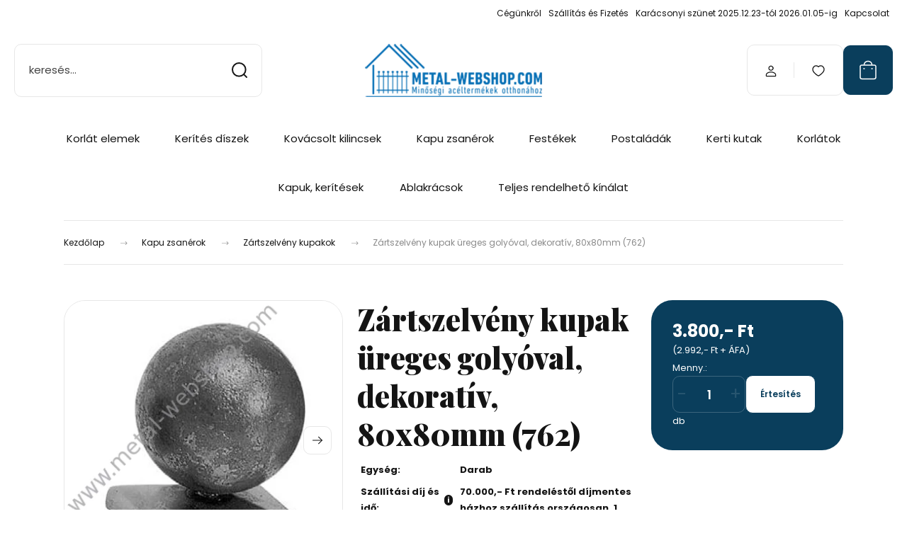

--- FILE ---
content_type: text/html; charset=UTF-8
request_url: https://www.metal-webshop.com/pfostendeckel_16378
body_size: 26032
content:
<!DOCTYPE html>
<html lang="hu" dir="ltr">
<head>
    <title>Zártszelvény kupak üreges golyóval, dekoratív, 80x80mm (762) | Metal-Webshop kovácsoltvas webáruház</title>
    <meta charset="utf-8">
    <meta name="description" content="Ismerje meg a(z) Zártszelvény kupak üreges golyóval, dekoratív, 80x80mm (762) jellemzőit! Nézze meg további termékeinket is a(z) Zártszelvény kupakok kategóriában!">
    <meta name="robots" content="index, follow">
    <link rel="image_src" href="https://kovacsolt.cdn.shoprenter.hu/custom/kovacsolt/image/data/product/elemek/RF/12-101%2C12-101-1%2C12-101-2%2C12-101-3%2C12-101-4%2C12-101-5.jpg.webp?lastmod=1715766219.1691664186">
    <meta property="og:title" content="Zártszelvény kupak üreges golyóval, dekoratív, 80x80mm (762)" />
    <meta property="og:type" content="product" />
    <meta property="og:url" content="https://www.metal-webshop.com/pfostendeckel_16378" />
    <meta property="og:image" content="https://kovacsolt.cdn.shoprenter.hu/custom/kovacsolt/image/cache/w955h500/product/elemek/RF/12-101%2C12-101-1%2C12-101-2%2C12-101-3%2C12-101-4%2C12-101-5.jpg.webp?lastmod=1715766219.1691664186" />
    <meta property="og:description" content="Zártszelvény kupak üreges golyóval, dekoratív, 80x80mm (762)" />
    <link href="https://kovacsolt.cdn.shoprenter.hu/custom/kovacsolt/image/data/icons/favicon2.png?lastmod=1543590064.1691664186" rel="icon" />
    <link href="https://kovacsolt.cdn.shoprenter.hu/custom/kovacsolt/image/data/icons/favicon2.png?lastmod=1543590064.1691664186" rel="apple-touch-icon" />
    <base href="https://www.metal-webshop.com:443" />
    <meta name="google-site-verification=4L8BrSYqaHHo2eJMb8SfEjVpEREUGu7DQOjGcLX0huU" />

    <meta name="viewport" content="width=device-width, initial-scale=1">
            <style>
            :root {

--global-color: #0A3E5C;
--bs-body-bg: #FFFFFF;
--highlight-color: #F8D39C;
--price-special-color: #A84747;

--corner_10: 10px;
--corner_30: calc(var(--corner_10) * 3);
--corner_50: calc(var(--corner_10) * 5);


    
                        --text-on-primary: rgb(255,255,255);
            --rgb-text-on-primary: 255,255,255;
                            --tick-on-primary: url("data:image/svg+xml,%3csvg xmlns='http://www.w3.org/2000/svg' viewBox='0 0 20 20'%3e%3cpath fill='none' stroke='%23FFFFFF' stroke-linecap='round' stroke-linejoin='round' stroke-width='3' d='m6 10 3 3 6-6'/%3e%3c/svg%3e");
                                        --select-arrow-on-primary: url("data:image/svg+xml,%3Csvg xmlns='http://www.w3.org/2000/svg' viewBox='0 0 16 16'%3E%3Cpath fill='none' opacity='0.5' stroke='%23FFFFFF' stroke-linecap='round' stroke-linejoin='round' stroke-width='2' d='m2 5 6 6 6-6'/%3E%3C/svg%3E");
                                        --radio-on-primary: url("data:image/svg+xml,%3Csvg xmlns='http://www.w3.org/2000/svg' viewBox='-4 -4 8 8'%3E%3Ccircle r='2' fill='%23FFFFFF'/%3E%3C/svg%3E");
                        
                        --text-on-body-bg: rgb(20,20,20);
            --rgb-text-on-body-bg: 20,20,20;
                            --tick-on-body-bg: url("data:image/svg+xml,%3csvg xmlns='http://www.w3.org/2000/svg' viewBox='0 0 20 20'%3e%3cpath fill='none' stroke='%23141414' stroke-linecap='round' stroke-linejoin='round' stroke-width='3' d='m6 10 3 3 6-6'/%3e%3c/svg%3e");
                                        --select-arrow-on-body-bg: url("data:image/svg+xml,%3Csvg xmlns='http://www.w3.org/2000/svg' viewBox='0 0 16 16'%3E%3Cpath fill='none' opacity='0.5' stroke='%23141414' stroke-linecap='round' stroke-linejoin='round' stroke-width='2' d='m2 5 6 6 6-6'/%3E%3C/svg%3E");
                                        --radio-on-body-bg: url("data:image/svg+xml,%3Csvg xmlns='http://www.w3.org/2000/svg' viewBox='-4 -4 8 8'%3E%3Ccircle r='2' fill='%23141414'/%3E%3C/svg%3E");
                        
                        --text-on-highlight: rgb(20,20,20);
            --rgb-text-on-highlight: 20,20,20;
                            --tick-on-highlight: url("data:image/svg+xml,%3csvg xmlns='http://www.w3.org/2000/svg' viewBox='0 0 20 20'%3e%3cpath fill='none' stroke='%23141414' stroke-linecap='round' stroke-linejoin='round' stroke-width='3' d='m6 10 3 3 6-6'/%3e%3c/svg%3e");
                                                
                        --text-on-price_special: rgb(255,255,255);
            --rgb-text-on-price_special: 255,255,255;
                                                
}        </style>
        <link rel="preconnect" href="https://fonts.gstatic.com" />
<link rel="preload" as="style" href="https://fonts.googleapis.com/css2?family=Playfair+Display:ital,wght@0,400..900;1,400..900&family=Poppins:ital,wght@0,400;0,600;0,700;1,400;1,600;1,700&display=swap" />
<link rel="stylesheet" href="https://fonts.googleapis.com/css2?family=Playfair+Display:ital,wght@0,400..900;1,400..900&family=Poppins:ital,wght@0,400;0,600;0,700;1,400;1,600;1,700&display=swap" media="print" onload="this.media='all'" />
<noscript>
    <link rel="stylesheet" href="https://fonts.googleapis.com/css2?family=Playfair+Display:ital,wght@0,400..900;1,400..900&family=Poppins:ital,wght@0,400;0,600;0,700;1,400;1,600;1,700&display=swap" />
</noscript>        <link rel="stylesheet" href="https://kovacsolt.cdn.shoprenter.hu/catalog/view/theme/budapest_global/minified/template/assets/base.css?v=1750323653.1769967267.kovacsolt">
        <link rel="stylesheet" href="https://kovacsolt.cdn.shoprenter.hu/catalog/view/theme/budapest_global/minified/template/assets/component-slick.css?v=1711983033.1769967267.kovacsolt">
        <link rel="stylesheet" href="https://kovacsolt.cdn.shoprenter.hu/catalog/view/theme/budapest_global/minified/template/assets/product-card.css?v=1750323121.1769967267.kovacsolt">
        <style>
            *,
            *::before,
            *::after {
                box-sizing: border-box;
            }

            h1, .h1 {
                font-weight: 900;
                font-size: 1.5625rem;
            }
            @media (min-width: 1200px) {
                h1, .h1 {
                    font-size: 2.625rem;
                }
            }
        </style>
                    <style>.edit-link {position: absolute;top: 0;right: 0;opacity: 0;width: 30px;height: 30px;font-size: 16px;color: #111111 !important;display: flex;justify-content: center;align-items: center;border: 1px solid rgba(0, 0, 0, 0.8);transition: none;background: rgba(255, 255, 255, 0.5);z-index: 1030;pointer-events: all;}.module-editable {position: relative;}.page-head-title:hover > .edit-link, .module-editable:hover > .edit-link, .product-card:hover .edit-link {opacity: 1;}.page-head-title:hover > .edit-link:hover, .module-editable:hover > .edit-link:hover, .product-card:hover .edit-link:hover {background: rgba(255, 255, 255, 1);}</style>
                                    
                <link href="https://www.metal-webshop.com/pfostendeckel_16378" rel="canonical">
    

        <script>
        window.nonProductQuality = 80;
    </script>
    <script src="https://kovacsolt.cdn.shoprenter.hu/catalog/view/javascript/vendor/jquery/3.7.1/js/jquery.min.js?v=1706895543"></script>

                
        <!-- Header JavaScript codes -->
            <link rel="preload" href="https://kovacsolt.cdn.shoprenter.hu/web/compiled/js/base.js?v=1769602145" as="script" />
        <script src="https://kovacsolt.cdn.shoprenter.hu/web/compiled/js/base.js?v=1769602145" defer></script>
                    <link rel="preload" href="https://kovacsolt.cdn.shoprenter.hu/web/compiled/js/fragment_loader.js?v=1769602145" as="script" />
        <script src="https://kovacsolt.cdn.shoprenter.hu/web/compiled/js/fragment_loader.js?v=1769602145" defer></script>
                    <!-- Header jQuery onLoad scripts -->
    <script>var BASEURL='https://www.metal-webshop.com';Currency={"symbol_left":"","symbol_right":",- Ft","decimal_place":0,"decimal_point":",","thousand_point":".","currency":"HUF","value":1};var ShopRenter=ShopRenter||{};ShopRenter.product={"id":16378,"sku":"15.059.09","currency":"HUF","unitName":"db","price":3800.0100000000002,"name":"Z\u00e1rtszelv\u00e9ny kupak \u00fcreges goly\u00f3val, dekorat\u00edv, 80x80mm (762)","brand":"EF","currentVariant":[],"parent":{"id":16378,"sku":"15.059.09","unitName":"db","price":3800.0100000000002,"name":"Z\u00e1rtszelv\u00e9ny kupak \u00fcreges goly\u00f3val, dekorat\u00edv, 80x80mm (762)"}};$(document).ready(function(){});window.addEventListener('load',function(){});</script><script src="https://kovacsolt.cdn.shoprenter.hu/web/compiled/js/vue/manifest.bundle.js?v=1769602142"></script><script>var ShopRenter=ShopRenter||{};ShopRenter.onCartUpdate=function(callable){document.addEventListener('cartChanged',callable)};ShopRenter.onItemAdd=function(callable){document.addEventListener('AddToCart',callable)};ShopRenter.onItemDelete=function(callable){document.addEventListener('deleteCart',callable)};ShopRenter.onSearchResultViewed=function(callable){document.addEventListener('AuroraSearchResultViewed',callable)};ShopRenter.onSubscribedForNewsletter=function(callable){document.addEventListener('AuroraSubscribedForNewsletter',callable)};ShopRenter.onCheckoutInitiated=function(callable){document.addEventListener('AuroraCheckoutInitiated',callable)};ShopRenter.onCheckoutShippingInfoAdded=function(callable){document.addEventListener('AuroraCheckoutShippingInfoAdded',callable)};ShopRenter.onCheckoutPaymentInfoAdded=function(callable){document.addEventListener('AuroraCheckoutPaymentInfoAdded',callable)};ShopRenter.onCheckoutOrderConfirmed=function(callable){document.addEventListener('AuroraCheckoutOrderConfirmed',callable)};ShopRenter.onCheckoutOrderPaid=function(callable){document.addEventListener('AuroraOrderPaid',callable)};ShopRenter.onCheckoutOrderPaidUnsuccessful=function(callable){document.addEventListener('AuroraOrderPaidUnsuccessful',callable)};ShopRenter.onProductPageViewed=function(callable){document.addEventListener('AuroraProductPageViewed',callable)};ShopRenter.onMarketingConsentChanged=function(callable){document.addEventListener('AuroraMarketingConsentChanged',callable)};ShopRenter.onCustomerRegistered=function(callable){document.addEventListener('AuroraCustomerRegistered',callable)};ShopRenter.onCustomerLoggedIn=function(callable){document.addEventListener('AuroraCustomerLoggedIn',callable)};ShopRenter.onCustomerUpdated=function(callable){document.addEventListener('AuroraCustomerUpdated',callable)};ShopRenter.onCartPageViewed=function(callable){document.addEventListener('AuroraCartPageViewed',callable)};ShopRenter.customer={"userId":0,"userClientIP":"3.136.233.38","userGroupId":8,"customerGroupTaxMode":"gross","customerGroupPriceMode":"gross_net_tax","email":"","phoneNumber":"","name":{"firstName":"","lastName":""}};ShopRenter.theme={"name":"budapest_global","family":"budapest","parent":""};ShopRenter.shop={"name":"kovacsolt","locale":"hu","currency":{"code":"HUF","rate":1},"domain":"kovacsolt.myshoprenter.hu"};ShopRenter.page={"route":"product\/product","queryString":"pfostendeckel_16378"};ShopRenter.formSubmit=function(form,callback){callback();};let loadedAsyncScriptCount=0;function asyncScriptLoaded(position){loadedAsyncScriptCount++;if(position==='body'){if(document.querySelectorAll('.async-script-tag').length===loadedAsyncScriptCount){if(/complete|interactive|loaded/.test(document.readyState)){document.dispatchEvent(new CustomEvent('asyncScriptsLoaded',{}));}else{document.addEventListener('DOMContentLoaded',()=>{document.dispatchEvent(new CustomEvent('asyncScriptsLoaded',{}));});}}}}</script><script type="text/javascript"src="https://kovacsolt.cdn.shoprenter.hu/web/compiled/js/vue/customerEventDispatcher.bundle.js?v=1769602142"></script>                
            
            
            <!-- Facebook Pixel Code -->
<script>
  !function(f,b,e,v,n,t,s)
  {if(f.fbq)return;n=f.fbq=function(){n.callMethod?
  n.callMethod.apply(n,arguments):n.queue.push(arguments)};
  if(!f._fbq)f._fbq=n;n.push=n;n.loaded=!0;n.version='2.0';
  n.queue=[];t=b.createElement(e);t.async=!0;
  t.src=v;s=b.getElementsByTagName(e)[0];
  s.parentNode.insertBefore(t,s)}(window, document,'script',
  'https://connect.facebook.net/en_US/fbevents.js');
  fbq('consent', 'revoke');
fbq('init', '315889662373143');
  fbq('track', 'PageView');
document.addEventListener('AuroraProductPageViewed', function(auroraEvent) {
                    fbq('track', 'ViewContent', {
                        content_type: 'product',
                        content_ids: [auroraEvent.detail.product.id.toString()],
                        value: parseFloat(auroraEvent.detail.product.grossUnitPrice),
                        currency: auroraEvent.detail.product.currency
                    }, {
                        eventID: auroraEvent.detail.event.id
                    });
                });
document.addEventListener('AuroraAddedToCart', function(auroraEvent) {
    var fbpId = [];
    var fbpValue = 0;
    var fbpCurrency = '';

    auroraEvent.detail.products.forEach(function(item) {
        fbpValue += parseFloat(item.grossUnitPrice) * item.quantity;
        fbpId.push(item.id);
        fbpCurrency = item.currency;
    });


    fbq('track', 'AddToCart', {
        content_ids: fbpId,
        content_type: 'product',
        value: fbpValue,
        currency: fbpCurrency
    }, {
        eventID: auroraEvent.detail.event.id
    });
})
window.addEventListener('AuroraMarketingCookie.Changed', function(event) {
            let consentStatus = event.detail.isAccepted ? 'grant' : 'revoke';
            if (typeof fbq === 'function') {
                fbq('consent', consentStatus);
            }
        });
</script>
<noscript><img height="1" width="1" style="display:none"
  src="https://www.facebook.com/tr?id=315889662373143&ev=PageView&noscript=1"
/></noscript>
<!-- End Facebook Pixel Code -->
            <script type="text/javascript"src="https://kovacsolt.cdn.shoprenter.hu/web/compiled/js/vue/dataLayer.bundle.js?v=1769602142"></script>
            
            
            
                <!--Global site tag(gtag.js)--><script async src="https://www.googletagmanager.com/gtag/js?id=G-S7DP7C96KY"></script><script>window.dataLayer=window.dataLayer||[];function gtag(){dataLayer.push(arguments);}
gtag('js',new Date());gtag('config','G-S7DP7C96KY');</script>                                <script type="text/javascript" src="https://kovacsolt.cdn.shoprenter.hu/web/compiled/js/vue/GA4EventSender.bundle.js?v=1769602142"></script>

    
    
</head>
<body id="body" class="page-body product-page-body budapest_global-body" role="document">
<script>ShopRenter.theme.breakpoints={'xs':0,'sm':576,'md':768,'lg':992,'xl':1200,'xxl':1400}</script><div id="fb-root"></div><script>(function(d,s,id){var js,fjs=d.getElementsByTagName(s)[0];if(d.getElementById(id))return;js=d.createElement(s);js.id=id;js.src="//connect.facebook.net/hu_HU/sdk/xfbml.customerchat.js#xfbml=1&version=v2.12&autoLogAppEvents=1";fjs.parentNode.insertBefore(js,fjs);}(document,"script","facebook-jssdk"));</script>
                    
        
                    <div class="layout-wrapper">
                                                            <div id="section-header" class="section-wrapper ">
    
        
    <link rel="stylesheet" href="https://kovacsolt.cdn.shoprenter.hu/catalog/view/theme/budapest_global/minified/template/assets/header.css?v=1726589168.1769967266.kovacsolt">
    <div class="header">
        
        <div class="header-top d-none d-lg-flex">
            <div class="container-wide header-top-row">
                    <!-- cached -->
<ul class="list-unstyled headermenu-list">
                <li class="headermenu-list__item nav-item">
            <a
                href="https://www.metal-webshop.com/rolunk_4"
                target="_self"
                class="nav-link"
                title="Cégünkről"
            >
                Cégünkről
            </a>
                    </li>
            <li class="headermenu-list__item nav-item">
            <a
                href="https://www.metal-webshop.com/szallitas-es-fizetes"
                target="_self"
                class="nav-link"
                title="Szállítás és Fizetés"
            >
                Szállítás és Fizetés
            </a>
                    </li>
            <li class="headermenu-list__item nav-item">
            <a
                href="https://www.metal-webshop.com/unnepi-szunet"
                target="_self"
                class="nav-link"
                title="Karácsonyi szünet 2025.12.23-tól 2026.01.05-ig"
            >
                Karácsonyi szünet 2025.12.23-tól 2026.01.05-ig
            </a>
                    </li>
            <li class="headermenu-list__item nav-item">
            <a
                href="https://www.metal-webshop.com/kapcsolat_27"
                target="_self"
                class="nav-link"
                title="Kapcsolat"
            >
                Kapcsolat
            </a>
                    </li>
    </ul>

    <!-- /cached -->
                    
                    
            </div>
        </div>
        <div class="header-middle">
            <div class="container-wide header-middle-container">
                <div class="header-middle-row">
                                            <div id="js-mobile-navbar" class="d-flex d-lg-none">
                            <button id="js-hamburger-icon" class="d-flex-center btn btn-primary" aria-label="mobile menu">
                                <span class="hamburger-icon position-relative">
                                    <span class="hamburger-icon-line position-absolute line-1"></span>
                                    <span class="hamburger-icon-line position-absolute line-2"></span>
                                    <span class="hamburger-icon-line position-absolute line-3"></span>
                                </span>
                            </button>
                        </div>
                                            <div class="header-navbar-search">
                                                            <div class="dropdown search-module d-flex header-navbar-top-right-item">
                                    <div class="input-group">
                                        <input class="search-module__input form-control form-control-lg disableAutocomplete" type="text" placeholder="keresés..." value=""
                                               id="filter_keyword"
                                               onclick="this.value=(this.value==this.defaultValue)?'':this.value;"/>
                                        <span class="search-button-append d-flex position-absolute h-100">
                                            <button class="btn" type="button" onclick="moduleSearch();" aria-label="Keresés">
                                                <svg xmlns="http://www.w3.org/2000/svg" width="22" height="22" viewBox="0 0 22 22" fill="none">
    <path d="M21 21L16.9375 16.9375M10.3338 19.6675C5.17875 19.6675 1 15.4888 1 10.3338C1 5.17875 5.17875 1 10.3338 1C15.4888 1 19.6675 5.17875 19.6675 10.3338C19.6675 15.4888 15.4888 19.6675 10.3338 19.6675Z" stroke="currentColor" stroke-width="2" stroke-linecap="round" stroke-linejoin="round"/>
</svg>
                                            </button>
                                        </span>
                                    </div>
                                    <input type="hidden" id="filter_description" value="0"/>
                                    <input type="hidden" id="search_shopname" value="kovacsolt"/>
                                    <div id="results" class="dropdown-menu search-results"></div>
                                </div>
                                                    </div>


                        <a href="/" class="header-logo" title="Kezdőlap">
                                                            <img
    src='https://kovacsolt.cdn.shoprenter.hu/custom/kovacsolt/image/cache/w330h75/ckeditor/metal-webshop.png.webp?lastmod=0.1691664186'

    
            width="330"
    
            height="75"
    
            class="header-logo-img"
    
    
    alt="Metal-Webshop.com"

    
    
    />

                                                    </a>


                    <div class="header-middle-right">
                        <div class="header-middle-right-wrapper d-flex align-items-center">
                                                                                                            <div id="header-middle-login" class="header-middle-right-box d-none d-lg-flex position-relative">
                                    <ul class="list-unstyled login-list">
                                                                                    <li class="nav-item">
                                                <a class="nav-link header-middle-right-box-link" href="index.php?route=account/login" title="Belépés / Regisztráció">
                                                    <span class="header-user-icon">
                                                        <svg xmlns="http://www.w3.org/2000/svg" width="19" height="20" viewBox="0 0 19 20" fill="none">
    <path fill-rule="evenodd" clip-rule="evenodd" d="M11.9749 2.52513C13.3417 3.89197 13.3417 6.10804 11.9749 7.47488C10.6081 8.84172 8.39199 8.84172 7.02515 7.47488C5.65831 6.10804 5.65831 3.89197 7.02515 2.52513C8.39199 1.15829 10.6081 1.15829 11.9749 2.52513Z" stroke="currentColor" stroke-width="1.5" stroke-linecap="round" stroke-linejoin="round"/>
    <path fill-rule="evenodd" clip-rule="evenodd" d="M1.5 16.5V17.5C1.5 18.052 1.948 18.5 2.5 18.5H16.5C17.052 18.5 17.5 18.052 17.5 17.5V16.5C17.5 13.474 13.548 11.508 9.5 11.508C5.452 11.508 1.5 13.474 1.5 16.5Z" stroke="currentColor" stroke-width="1.5" stroke-linecap="round" stroke-linejoin="round"/>
</svg>
                                                    </span>
                                                </a>
                                            </li>
                                                                            </ul>
                                </div>
                                                    
                                                        <div id="header-middle-wishlist" class="header-middle-right-box d-none d-lg-flex position-relative">
                                <hx:include src="/_fragment?_path=_format%3Dhtml%26_locale%3Den%26_controller%3Dmodule%252Fwishlist&amp;_hash=Wla6KlSF2VHfleSC%2BW3PduKPhbMmnv0XItTN3S0EKEE%3D"></hx:include>
                            </div>
                                                </div>
                        <div id="js-cart" class="header-middle-right-box position-relative">
                            <hx:include src="/_fragment?_path=_format%3Dhtml%26_locale%3Den%26_controller%3Dmodule%252Fcart&amp;_hash=q3oDycow2pp402Q3J3RuviHjNsIHyQKGcD2UUjfpIA4%3D"></hx:include>
                        </div>
                    </div>
                </div>
            </div>
        </div>
        <div class="header-bottom d-none d-lg-block">
            <div class="container-wide">
                    <div id="module_category_wrapper" class="module-category-wrapper">
        <div
            id="category"
            class="module content-module header-position category-module">
                        <div class="module-body">
                            <div id="category-nav">
            


<ul class="list-unstyled category category-menu sf-menu sf-horizontal cached">
    <li id="cat_607" class="nav-item item category-list module-list parent even">
    <a href="https://www.metal-webshop.com/korlat-elemek" class="nav-link">
                Korlát elemek
    </a>
            <ul class="list-unstyled flex-column children"><li id="cat_574" class="nav-item item category-list module-list even">
    <a href="https://www.metal-webshop.com/korlat-elemek/korlatpalca" class="nav-link">
                Korlát pálcák
    </a>
    </li><li id="cat_577" class="nav-item item category-list module-list odd">
    <a href="https://www.metal-webshop.com/korlat-elemek/korlat-oszlop" class="nav-link">
                Korlát oszlopok
    </a>
    </li><li id="cat_594" class="nav-item item category-list module-list even">
    <a href="https://www.metal-webshop.com/korlat-elemek/korlat-kapaszkodo" class="nav-link">
                Korlát profilok
    </a>
    </li><li id="cat_598" class="nav-item item category-list module-list odd">
    <a href="https://www.metal-webshop.com/korlat-elemek/korlat-tarto-konzol" class="nav-link">
                Korlát tartó kozolok
    </a>
    </li></ul>
    </li><li id="cat_454" class="nav-item item category-list module-list parent odd">
    <a href="https://www.metal-webshop.com/kovacsoltvas-diszek" class="nav-link">
                Kerítés díszek
    </a>
            <ul class="list-unstyled flex-column children"><li id="cat_573" class="nav-item item category-list module-list even">
    <a href="https://www.metal-webshop.com/kovacsoltvas-diszek/kovacsoltvas-rozetta" class="nav-link">
                Kovácsoltvas rozetták
    </a>
    </li><li id="cat_575" class="nav-item item category-list module-list odd">
    <a href="https://www.metal-webshop.com/kovacsoltvas-diszek/kapudiszek" class="nav-link">
                Csúcsdíszek
    </a>
    </li><li id="cat_581" class="nav-item item category-list module-list even">
    <a href="https://www.metal-webshop.com/kovacsoltvas-diszek/kosarformak-palcadiszek" class="nav-link">
                Pálcadíszek
    </a>
    </li><li id="cat_576" class="nav-item item category-list module-list odd">
    <a href="https://www.metal-webshop.com/kovacsoltvas-diszek/kovacsoltvas-c-elem" class="nav-link">
                C és S elemek
    </a>
    </li><li id="cat_610" class="nav-item item category-list module-list even">
    <a href="https://www.metal-webshop.com/kovacsoltvas-diszek/kovacsoltvas-karika" class="nav-link">
                Karikák
    </a>
    </li><li id="cat_582" class="nav-item item category-list module-list odd">
    <a href="https://www.metal-webshop.com/kovacsoltvas-diszek/vasgolyo" class="nav-link">
                Gyolyók, díszgömbök
    </a>
    </li><li id="cat_580" class="nav-item item category-list module-list even">
    <a href="https://www.metal-webshop.com/kovacsoltvas-diszek/kovacsoltvas-levelek" class="nav-link">
                Levelek és díszrozetták
    </a>
    </li><li id="cat_578" class="nav-item item category-list module-list odd">
    <a href="https://www.metal-webshop.com/kovacsoltvas-diszek/kovacsoltvas-rozsak" class="nav-link">
                Virágok és szőlők
    </a>
    </li><li id="cat_633" class="nav-item item category-list module-list even">
    <a href="https://www.metal-webshop.com/kovacsoltvas-diszek/mangorolt-negyzetacel" class="nav-link">
                Mángorolt négyzetacélok
    </a>
    </li><li id="cat_634" class="nav-item item category-list module-list odd">
    <a href="https://www.metal-webshop.com/kovacsoltvas-diszek/mangorolt-laposvas" class="nav-link">
                Mángorolt laposacélok
    </a>
    </li><li id="cat_631" class="nav-item item category-list module-list even">
    <a href="https://www.metal-webshop.com/kovacsoltvas-diszek/mangorolt-zartszelveny" class="nav-link">
                Mángorolt zártszelvények
    </a>
    </li><li id="cat_622" class="nav-item item category-list module-list odd">
    <a href="https://www.metal-webshop.com/kovacsoltvas-diszek/kapu-kerites-ivek" class="nav-link">
                Kapu, kerítés ívek
    </a>
    </li><li id="cat_572" class="nav-item item category-list module-list even">
    <a href="https://www.metal-webshop.com/kovacsoltvas-diszek/kovacsoltvas-szalanyagok" class="nav-link">
                Díszprofilok
    </a>
    </li><li id="cat_637" class="nav-item item category-list module-list odd">
    <a href="https://www.metal-webshop.com/kovacsoltvas-diszek/lyukasztott_rudak_637" class="nav-link">
                Lyukasztott rudak
    </a>
    </li><li id="cat_301" class="nav-item item category-list module-list even">
    <a href="https://www.metal-webshop.com/kovacsoltvas-diszek/kovacsoltvas-ajtopant" class="nav-link">
                Kovácsoltvas kapupántok
    </a>
    </li><li id="cat_619" class="nav-item item category-list module-list odd">
    <a href="https://www.metal-webshop.com/kovacsoltvas-diszek/kovacsoltvas-akcio" class="nav-link">
                Outlet
    </a>
    </li><li id="cat_323" class="nav-item item category-list module-list even">
    <a href="https://www.metal-webshop.com/kovacsoltvas-diszek/kovacsolt-diszek-rendelesre" class="nav-link">
                Kovácsolt díszek rendelésre
    </a>
    </li></ul>
    </li><li id="cat_400" class="nav-item item category-list module-list even">
    <a href="https://www.metal-webshop.com/kovacsoltvas-kilincs" class="nav-link">
                Kovácsolt kilincsek
    </a>
    </li><li id="cat_83" class="nav-item item category-list module-list parent odd">
    <a href="https://www.metal-webshop.com/kapu-zsaner" class="nav-link">
                Kapu zsanérok
    </a>
            <ul class="list-unstyled flex-column children"><li id="cat_220" class="nav-item item category-list module-list parent even">
    <a href="https://www.metal-webshop.com/kapu-zsaner/kapu-forgaspontok" class="nav-link">
                Nyílókapu vasalatok
    </a>
            <ul class="list-unstyled flex-column children"><li id="cat_259" class="nav-item item category-list module-list even">
    <a href="https://www.metal-webshop.com/kapu-zsaner/kapu-forgaspontok/kapu-zsaner-allithato" class="nav-link">
                Állítható forgáspontok
    </a>
    </li><li id="cat_261" class="nav-item item category-list module-list odd">
    <a href="https://www.metal-webshop.com/kapu-zsaner/kapu-forgaspontok/csapagyas-forgaspont" class="nav-link">
                Csapágyas forgáspontok
    </a>
    </li></ul>
    </li><li id="cat_218" class="nav-item item category-list module-list parent odd">
    <a href="https://www.metal-webshop.com/kapu-zsaner/uszokapu-vasalat" class="nav-link">
                Úszókapu vasalatok
    </a>
            <ul class="list-unstyled flex-column children"><li id="cat_235" class="nav-item item category-list module-list even">
    <a href="https://www.metal-webshop.com/kapu-zsaner/uszokapu-vasalat/uszokapu-szett" class="nav-link">
                Úszókapu szettek
    </a>
    </li><li id="cat_243" class="nav-item item category-list module-list even">
    <a href="https://www.metal-webshop.com/kapu-zsaner/uszokapu-vasalat/c-sin" class="nav-link">
                Úszókapu sínpályák
    </a>
    </li><li id="cat_570" class="nav-item item category-list module-list odd">
    <a href="https://www.metal-webshop.com/kapu-zsaner/uszokapu-vasalat/uszokapu-tamaszto-gorgok" class="nav-link">
                Támasztó görgők
    </a>
    </li></ul>
    </li><li id="cat_219" class="nav-item item category-list module-list parent even">
    <a href="https://www.metal-webshop.com/kapu-zsaner/tolokapu-vasalat" class="nav-link">
                Tolókapu vasalatok
    </a>
            <ul class="list-unstyled flex-column children"><li id="cat_244" class="nav-item item category-list module-list even">
    <a href="https://www.metal-webshop.com/kapu-zsaner/tolokapu-vasalat/tolokapu-gorgo" class="nav-link">
                Tolókapu görgők
    </a>
    </li><li id="cat_245" class="nav-item item category-list module-list odd">
    <a href="https://www.metal-webshop.com/kapu-zsaner/tolokapu-vasalat/tolokapu-sin" class="nav-link">
                Tolókapu sínek
    </a>
    </li><li id="cat_248" class="nav-item item category-list module-list even">
    <a href="https://www.metal-webshop.com/kapu-zsaner/tolokapu-vasalat/tolokapu-tamaszto-gorgok" class="nav-link">
                Támasztó görgők
    </a>
    </li></ul>
    </li><li id="cat_221" class="nav-item item category-list module-list parent odd">
    <a href="https://www.metal-webshop.com/kapu-zsaner/fuggokapu-vasalat" class="nav-link">
                Függőkapu vasalatok
    </a>
            <ul class="list-unstyled flex-column children"><li id="cat_253" class="nav-item item category-list module-list even">
    <a href="https://www.metal-webshop.com/kapu-zsaner/fuggokapu-vasalat/fuggokapu-gorgok" class="nav-link">
                Függőkapu görgők
    </a>
    </li><li id="cat_254" class="nav-item item category-list module-list odd">
    <a href="https://www.metal-webshop.com/kapu-zsaner/fuggokapu-vasalat/fuggokapu-sinek" class="nav-link">
                Függőkapu sínek
    </a>
    </li></ul>
    </li><li id="cat_611" class="nav-item item category-list module-list even">
    <a href="https://www.metal-webshop.com/kapu-zsaner/kovacsoltvas-zsanerok" class="nav-link">
                Kovácsoltvas zsanerok
    </a>
    </li><li id="cat_222" class="nav-item item category-list module-list odd">
    <a href="https://www.metal-webshop.com/kapu-zsaner/kertkapu-zar" class="nav-link">
                Zárak
    </a>
    </li><li id="cat_379" class="nav-item item category-list module-list even">
    <a href="https://www.metal-webshop.com/kapu-zsaner/kapu-utkozo" class="nav-link">
                Ütközők
    </a>
    </li><li id="cat_571" class="nav-item item category-list module-list odd">
    <a href="https://www.metal-webshop.com/kapu-zsaner/zartszelveny-kupak" class="nav-link">
                Zártszelvény kupakok
    </a>
    </li></ul>
    </li><li id="cat_86" class="nav-item item category-list module-list even">
    <a href="https://www.metal-webshop.com/specialis-festek" class="nav-link">
                Festékek
    </a>
    </li><li id="cat_93" class="nav-item item category-list module-list odd">
    <a href="https://www.metal-webshop.com/kovacsoltvas-postalada" class="nav-link">
                Postaládák
    </a>
    </li><li id="cat_107" class="nav-item item category-list module-list even">
    <a href="https://www.metal-webshop.com/kerti-kutak" class="nav-link">
                Kerti kutak
    </a>
    </li><li id="cat_80" class="nav-item item category-list module-list parent odd">
    <a href="https://www.metal-webshop.com/kovacsoltvas-korlatok" class="nav-link">
                Korlátok
    </a>
            <ul class="list-unstyled flex-column children"><li id="cat_541" class="nav-item item category-list module-list parent even">
    <a href="https://www.metal-webshop.com/kovacsoltvas-korlatok/magyar-design" class="nav-link">
                MAGYAR DESIGN
    </a>
            <ul class="list-unstyled flex-column children"><li id="cat_125" class="nav-item item category-list module-list even">
    <a href="https://www.metal-webshop.com/kovacsoltvas-korlatok/magyar-design/barokk-kovacsoltvas-korlatok" class="nav-link">
                Barokk 
    </a>
    </li><li id="cat_355" class="nav-item item category-list module-list odd">
    <a href="https://www.metal-webshop.com/kovacsoltvas-korlatok/magyar-design/klasszikus-kovacsoltvas-korlatok" class="nav-link">
                Klasszikus 
    </a>
    </li><li id="cat_126" class="nav-item item category-list module-list even">
    <a href="https://www.metal-webshop.com/kovacsoltvas-korlatok/magyar-design/modern-kovacsoltvas-korlatok" class="nav-link">
                Modern 
    </a>
    </li><li id="cat_123" class="nav-item item category-list module-list odd">
    <a href="https://www.metal-webshop.com/kovacsoltvas-korlatok/magyar-design/kovacsoltvas-palcak" class="nav-link">
                Kovácsolt pálcák
    </a>
    </li><li id="cat_357" class="nav-item item category-list module-list even">
    <a href="https://www.metal-webshop.com/kovacsoltvas-korlatok/magyar-design/kosarformas-palcak" class="nav-link">
                Kosárformás pálcák
    </a>
    </li><li id="cat_358" class="nav-item item category-list module-list odd">
    <a href="https://www.metal-webshop.com/kovacsoltvas-korlatok/magyar-design/hasas-palcak" class="nav-link">
                Hasas pálcák
    </a>
    </li></ul>
    </li><li id="cat_585" class="nav-item item category-list module-list odd">
    <a href="https://www.metal-webshop.com/kovacsoltvas-korlatok/olasz-design-1" class="nav-link">
                OLASZ DESIGN
    </a>
    </li><li id="cat_540" class="nav-item item category-list module-list even">
    <a href="https://www.metal-webshop.com/kovacsoltvas-korlatok/exkluziv-kovacsoltvas-korlat" class="nav-link">
                EXKLUZÍV
    </a>
    </li><li id="cat_232" class="nav-item item category-list module-list odd">
    <a href="https://www.metal-webshop.com/kovacsoltvas-korlatok/kovacsoltvas-korlatok-referenciak" class="nav-link">
                REFERENCIÁK
    </a>
    </li></ul>
    </li><li id="cat_79" class="nav-item item category-list module-list parent even">
    <a href="https://www.metal-webshop.com/kovacsoltvas-kapuk-keritesek" class="nav-link">
                Kapuk, kerítések
    </a>
            <ul class="list-unstyled flex-column children"><li id="cat_97" class="nav-item item category-list module-list even">
    <a href="https://www.metal-webshop.com/kovacsoltvas-kapuk-keritesek/design-kovacsoltvas-kapuk-keritesek" class="nav-link">
                MAGYAR DESIGN
    </a>
    </li><li id="cat_87" class="nav-item item category-list module-list odd">
    <a href="https://www.metal-webshop.com/kovacsoltvas-kapuk-keritesek/exkluziv-kovacsoltvas-kapuk-keritesek" class="nav-link">
                EXKLUZÍV
    </a>
    </li><li id="cat_95" class="nav-item item category-list module-list parent even">
    <a href="https://www.metal-webshop.com/kovacsoltvas-kapuk-keritesek/elore-gyartott-kovacsoltvas-kapuk-es-keritesek" class="nav-link">
                ELŐRE GYÁRTOTT
    </a>
            <ul class="list-unstyled flex-column children"><li id="cat_369" class="nav-item item category-list module-list even">
    <a href="https://www.metal-webshop.com/kovacsoltvas-kapuk-keritesek/elore-gyartott-kovacsoltvas-kapuk-es-keritesek/elore-gyartott-nagy-es-kiskapuk" class="nav-link">
                Nagy-és kiskapuk
    </a>
    </li><li id="cat_371" class="nav-item item category-list module-list odd">
    <a href="https://www.metal-webshop.com/kovacsoltvas-kapuk-keritesek/elore-gyartott-kovacsoltvas-kapuk-es-keritesek/elore-gyartott-linear-keritesrendszerek" class="nav-link">
                Linear® kerítésrendszer
    </a>
    </li><li id="cat_372" class="nav-item item category-list module-list even">
    <a href="https://www.metal-webshop.com/kovacsoltvas-kapuk-keritesek/elore-gyartott-kovacsoltvas-kapuk-es-keritesek/elore-gyartott-gradius-keritesrendszerek" class="nav-link">
                Gradius® kerítésrendszer
    </a>
    </li><li id="cat_373" class="nav-item item category-list module-list odd">
    <a href="https://www.metal-webshop.com/kovacsoltvas-kapuk-keritesek/elore-gyartott-kovacsoltvas-kapuk-es-keritesek/elore-gyartott-oszlopok-beepitesi-tartozekok" class="nav-link">
                Oszlopok, beépítési tartozékok 
    </a>
    </li></ul>
    </li><li id="cat_231" class="nav-item item category-list module-list odd">
    <a href="https://www.metal-webshop.com/kovacsoltvas-kapuk-keritesek/kovacsoltvas-kapuk-keritesek-referenciak" class="nav-link">
                REFERENCIÁK
    </a>
    </li></ul>
    </li><li id="cat_90" class="nav-item item category-list module-list parent odd">
    <a href="https://www.metal-webshop.com/kovacsoltvas-ablakracsok" class="nav-link">
                Ablakrácsok
    </a>
            <ul class="list-unstyled flex-column children"><li id="cat_586" class="nav-item item category-list module-list even">
    <a href="https://www.metal-webshop.com/kovacsoltvas-ablakracsok/design-kovacsoltvas-ablakracsok" class="nav-link">
                DESIGN
    </a>
    </li><li id="cat_233" class="nav-item item category-list module-list odd">
    <a href="https://www.metal-webshop.com/kovacsoltvas-ablakracsok/kovacsoltvas-ablakracsok-referenciak" class="nav-link">
                REFERENCIÁK
    </a>
    </li></ul>
    </li><li id="cat_604" class="nav-item item category-list module-list parent even">
    <a href="https://www.metal-webshop.com/kovacsoltvas-kapu-zsaner-inox-korlat-katalogus" class="nav-link">
                Teljes rendelhető kínálat
    </a>
            <ul class="list-unstyled flex-column children"><li id="cat_624" class="nav-item item category-list module-list even">
    <a href="https://www.metal-webshop.com/kovacsoltvas-kapu-zsaner-inox-korlat-katalogus/kovacsoltvas-katalogus" class="nav-link">
                Kovácsoltvas korlát és kerítés elemek
    </a>
    </li><li id="cat_628" class="nav-item item category-list module-list odd">
    <a href="https://www.metal-webshop.com/kovacsoltvas-kapu-zsaner-inox-korlat-katalogus/rozsdamentes-korlatelemek" class="nav-link">
                Rozsdamentes korlátelemek
    </a>
    </li><li id="cat_626" class="nav-item item category-list module-list even">
    <a href="https://www.metal-webshop.com/kovacsoltvas-kapu-zsaner-inox-korlat-katalogus/kapu-zsaner-katalogus" class="nav-link">
                Kapu zsanérok
    </a>
    </li></ul>
    </li>
</ul>

<script>$(function(){$("ul.category").superfish({animation:{opacity:'show'},popUpSelector:"ul.category,ul.children,.js-subtree-dropdown",delay:400,speed:'normal',hoverClass:'js-sf-hover'});});</script>        </div>
                </div>
                                                </div>
                    </div>

            </div>
        </div>
    </div>
    <script defer src="https://kovacsolt.cdn.shoprenter.hu/catalog/view/javascript/vendor/headroom/0.12.0/js/headroom.min.js?v=1717517366"></script>
    <script>const headerElement=document.getElementById('section-header');const headerCouponElement=document.getElementById('section-couponbar');headerElement.style.setProperty("--header-bottom-height",`${headerElement.getElementsByClassName('header-bottom')[0].offsetHeight}px`);headerElement.style.setProperty("--header-top-height",`${headerElement.getElementsByClassName('header-top')[0].offsetHeight}px`);if(headerCouponElement){headerElement.style.setProperty("--header-coupon-height",`${headerCouponElement.offsetHeight}px`);}
const headerElementHeight=headerElement.offsetHeight;headerElement.style.setProperty("--header-element-height",`${headerElementHeight}px`);document.addEventListener('DOMContentLoaded',function(){(function(){const header=document.querySelector("#section-header");if(typeof Headroom==="function"&&Headroom.cutsTheMustard){const headroom=new Headroom(header,{tolerance:5,offset:200,classes:{initial:"header-sticky",pinned:"slide-up",unpinned:"slide-down"}});headroom.init();}}());});</script>
            <script>function moduleSearch(obj){let url;let selector;let filter_keyword;let filter_description;if(typeof window.BASEURL==="undefined"){url='index.php?route=product/list';}else{url=`${window.BASEURL}/index.php?route=product/list`;}
selector='#filter_keyword';if(obj)selector=`.${obj}`;filter_keyword=document.querySelector(selector).value;if(filter_keyword){url+=`&keyword=${encodeURIComponent(filter_keyword)}`;}
filter_description=document.getElementById('filter_description').value;if(filter_description){url+=`&description=${filter_description}`;}
window.location=url;}
const autosuggest=async()=>{const searchQuery=encodeURIComponent(document.getElementById('filter_keyword').value);let searchInDesc='';if(document.getElementById('filter_description').value==1){searchInDesc='&description=1';}
try{const response=await fetch(`index.php?route=product/list/suggest${searchInDesc}&keyword=${searchQuery}`);const data=await response.text();const e=document.getElementById('results');if(data){e.innerHTML=data;e.style.display='block';}else{e.style.display='none';}}catch(error){console.error('Error during fetch:',error);}};document.addEventListener('DOMContentLoaded',()=>{let lastValue="";let value;let timeout;const filterKeyword=document.getElementById('filter_keyword');filterKeyword.addEventListener('keyup',()=>{value=filterKeyword.value;if(value!==lastValue){lastValue=value;if(timeout){clearTimeout(timeout);}
timeout=setTimeout(()=>{autosuggest();},500);}});filterKeyword.addEventListener('keydown',(e)=>{if(e.key==='Enter'){moduleSearch();}});});</script>    </div>
                                    
                <main class="main-content">
                            
    <div class="container">
                <link rel="stylesheet" href="https://kovacsolt.cdn.shoprenter.hu/catalog/view/theme/budapest_global/minified/template/assets/module-pathway.css?v=1716967024.1769968220.kovacsolt">
    <nav aria-label="breadcrumb">
        <ol class="breadcrumb" itemscope itemtype="https://schema.org/BreadcrumbList">
                            <li class="breadcrumb-item"  itemprop="itemListElement" itemscope itemtype="https://schema.org/ListItem">
                                            <a class="breadcrumb-item__link" itemprop="item" href="https://www.metal-webshop.com">
                            <span itemprop="name">Kezdőlap</span>
                        </a>
                    
                    <meta itemprop="position" content="1" />
                                            <span class="breadcrumb__arrow">
                            <svg xmlns="http://www.w3.org/2000/svg" width="18" height="9" viewBox="0 0 18 9" fill="none">
    <path d="M12.3031 0.182509C12.2452 0.239868 12.1993 0.308109 12.168 0.383297C12.1367 0.458485 12.1206 0.539131 12.1206 0.620583C12.1206 0.702035 12.1367 0.782681 12.168 0.857868C12.1993 0.933056 12.2452 1.0013 12.3031 1.05866L15.1413 3.89688H0.617005C0.453365 3.89688 0.296427 3.96188 0.180717 4.0776C0.0650057 4.19331 0 4.35024 0 4.51388C0 4.67752 0.0650057 4.83446 0.180717 4.95017C0.296427 5.06588 0.453365 5.13089 0.617005 5.13089H15.129L12.3031 7.9506C12.1882 8.06621 12.1237 8.22259 12.1237 8.38559C12.1237 8.5486 12.1882 8.70498 12.3031 8.82058C12.4187 8.9355 12.5751 9 12.7381 9C12.9011 9 13.0575 8.9355 13.1731 8.82058L17.0972 4.89643C17.15 4.84575 17.1921 4.78492 17.2208 4.71759C17.2495 4.65026 17.2643 4.57782 17.2643 4.50463C17.2643 4.43143 17.2495 4.359 17.2208 4.29167C17.1921 4.22434 17.15 4.16351 17.0972 4.11283L13.1792 0.182509C13.1219 0.124678 13.0536 0.0787766 12.9784 0.0474521C12.9033 0.0161276 12.8226 0 12.7412 0C12.6597 0 12.5791 0.0161276 12.5039 0.0474521C12.4287 0.0787766 12.3604 0.124678 12.3031 0.182509Z" fill="currentColor"/>
</svg>
                         </span>
                                    </li>
                            <li class="breadcrumb-item"  itemprop="itemListElement" itemscope itemtype="https://schema.org/ListItem">
                                            <a class="breadcrumb-item__link" itemprop="item" href="https://www.metal-webshop.com/kapu-zsaner">
                            <span itemprop="name">Kapu zsanérok</span>
                        </a>
                    
                    <meta itemprop="position" content="2" />
                                            <span class="breadcrumb__arrow">
                            <svg xmlns="http://www.w3.org/2000/svg" width="18" height="9" viewBox="0 0 18 9" fill="none">
    <path d="M12.3031 0.182509C12.2452 0.239868 12.1993 0.308109 12.168 0.383297C12.1367 0.458485 12.1206 0.539131 12.1206 0.620583C12.1206 0.702035 12.1367 0.782681 12.168 0.857868C12.1993 0.933056 12.2452 1.0013 12.3031 1.05866L15.1413 3.89688H0.617005C0.453365 3.89688 0.296427 3.96188 0.180717 4.0776C0.0650057 4.19331 0 4.35024 0 4.51388C0 4.67752 0.0650057 4.83446 0.180717 4.95017C0.296427 5.06588 0.453365 5.13089 0.617005 5.13089H15.129L12.3031 7.9506C12.1882 8.06621 12.1237 8.22259 12.1237 8.38559C12.1237 8.5486 12.1882 8.70498 12.3031 8.82058C12.4187 8.9355 12.5751 9 12.7381 9C12.9011 9 13.0575 8.9355 13.1731 8.82058L17.0972 4.89643C17.15 4.84575 17.1921 4.78492 17.2208 4.71759C17.2495 4.65026 17.2643 4.57782 17.2643 4.50463C17.2643 4.43143 17.2495 4.359 17.2208 4.29167C17.1921 4.22434 17.15 4.16351 17.0972 4.11283L13.1792 0.182509C13.1219 0.124678 13.0536 0.0787766 12.9784 0.0474521C12.9033 0.0161276 12.8226 0 12.7412 0C12.6597 0 12.5791 0.0161276 12.5039 0.0474521C12.4287 0.0787766 12.3604 0.124678 12.3031 0.182509Z" fill="currentColor"/>
</svg>
                         </span>
                                    </li>
                            <li class="breadcrumb-item"  itemprop="itemListElement" itemscope itemtype="https://schema.org/ListItem">
                                            <a class="breadcrumb-item__link" itemprop="item" href="https://www.metal-webshop.com/kapu-zsaner/zartszelveny-kupak">
                            <span itemprop="name">Zártszelvény kupakok</span>
                        </a>
                    
                    <meta itemprop="position" content="3" />
                                            <span class="breadcrumb__arrow">
                            <svg xmlns="http://www.w3.org/2000/svg" width="18" height="9" viewBox="0 0 18 9" fill="none">
    <path d="M12.3031 0.182509C12.2452 0.239868 12.1993 0.308109 12.168 0.383297C12.1367 0.458485 12.1206 0.539131 12.1206 0.620583C12.1206 0.702035 12.1367 0.782681 12.168 0.857868C12.1993 0.933056 12.2452 1.0013 12.3031 1.05866L15.1413 3.89688H0.617005C0.453365 3.89688 0.296427 3.96188 0.180717 4.0776C0.0650057 4.19331 0 4.35024 0 4.51388C0 4.67752 0.0650057 4.83446 0.180717 4.95017C0.296427 5.06588 0.453365 5.13089 0.617005 5.13089H15.129L12.3031 7.9506C12.1882 8.06621 12.1237 8.22259 12.1237 8.38559C12.1237 8.5486 12.1882 8.70498 12.3031 8.82058C12.4187 8.9355 12.5751 9 12.7381 9C12.9011 9 13.0575 8.9355 13.1731 8.82058L17.0972 4.89643C17.15 4.84575 17.1921 4.78492 17.2208 4.71759C17.2495 4.65026 17.2643 4.57782 17.2643 4.50463C17.2643 4.43143 17.2495 4.359 17.2208 4.29167C17.1921 4.22434 17.15 4.16351 17.0972 4.11283L13.1792 0.182509C13.1219 0.124678 13.0536 0.0787766 12.9784 0.0474521C12.9033 0.0161276 12.8226 0 12.7412 0C12.6597 0 12.5791 0.0161276 12.5039 0.0474521C12.4287 0.0787766 12.3604 0.124678 12.3031 0.182509Z" fill="currentColor"/>
</svg>
                         </span>
                                    </li>
                            <li class="breadcrumb-item active" aria-current="page" itemprop="itemListElement" itemscope itemtype="https://schema.org/ListItem">
                                            <span itemprop="name">Zártszelvény kupak üreges golyóval, dekoratív, 80x80mm (762)</span>
                    
                    <meta itemprop="position" content="4" />
                                    </li>
                    </ol>
    </nav>


                    <div class="page-head">
                            </div>
        
                        <link rel="stylesheet" href="https://kovacsolt.cdn.shoprenter.hu/catalog/view/theme/budapest_global/minified/template/assets/page-product.css?v=1752563370.1769969854.kovacsolt">
    <div itemscope itemtype="//schema.org/Product">
        <section class="product-page-top">
            <form action="https://www.metal-webshop.com/index.php?route=checkout/cart" method="post" enctype="multipart/form-data" id="product">
                <div class="product-sticky-wrapper sticky-head">
    <div class="container">
        <div class="product-sticky-inner">
            <div class="product-sticky-image-and-price">
                <div class="product-sticky-image d-none d-md-block">
                    <img
    src='https://kovacsolt.cdn.shoprenter.hu/custom/kovacsolt/image/cache/w214h214/product/elemek/RF/12-101%2C12-101-1%2C12-101-2%2C12-101-3%2C12-101-4%2C12-101-5.jpg.webp?lastmod=0.1691664186'

    
            width="214"
    
            height="214"
    
    
            loading="lazy"
    
    alt="Zártszelvény kupak üreges golyóval, dekoratív, 80x80mm (762)"

    
    
    />

                </div>
                                    <link rel="stylesheet" href="https://kovacsolt.cdn.shoprenter.hu/catalog/view/theme/budapest_global/minified/template/assets/component-product-price.css?v=1708937590.1769969854.kovacsolt">
<div class="product-page-right-box product-page-price" itemprop="offers" itemscope itemtype="https://schema.org/Offer">
    
    <div class="product-page-price__line product-page-price__middle d-flex">
        <span>
                            <span class="product-price product-price--regular">3.800,- Ft</span>
                                        <span class="product-price__postfix d-block"> (2.992,- Ft + ÁFA)</span>
                    </span>

            </div>
        
    <meta itemprop="price" content="3800"/>
    <meta itemprop="priceValidUntil" content="2027-02-01"/>
    <meta itemprop="priceCurrency" content="HUF"/>
    <meta itemprop="sku" content="15.059.09"/>
    <meta itemprop="category" content="Zártszelvény kupakok"/>
        <link itemprop="url" href="https://www.metal-webshop.com/pfostendeckel_16378"/>
    <link itemprop="availability" href="http://schema.org/OutOfStock"/>
</div>

                            </div>
            <div class="d-flex justify-content-end">
                <div class="product-addtocart product-page-right-box">
    <div class="product-addtocart-wrapper">
                        <div class="product_table_quantity">
        <span class="quantity-text">Menny.:</span>
        <input class="quantity_to_cart quantity-to-cart" type="number" min="1"
               step="1" name="quantity" aria-label="quantity input"
            
            
               value="1"
        />

                    <span class="quantity-name-text"> db </span>
            </div>
<div class="product_table_addtocartbtn">
    
            <a rel="nofollow, noindex" href="https://www.metal-webshop.com/index.php?route=waitinglist%2Fwaitinglist&amp;product_id=16378&amp;quantity=1" id="add_to_cart"
       class="notify-request fancybox fancybox.ajax button btn btn-primary button-add-to-cart" data-product-id="16378" data-name="Zártszelvény kupak üreges golyóval, dekoratív, 80x80mm (762)" data-price="3800.0051" data-quantity-name="db" data-price-without-currency="3800.01" data-currency="HUF" data-product-sku="15.059.09" data-brand="EF" data-fancybox-group="eb562650173bc474">
        <span>Értesítés</span>
    </a>

</div>    
        <div>
            <input type="hidden" name="product_id" value="16378"/>
            <input type="hidden" name="product_collaterals" value=""/>
            <input type="hidden" name="product_addons" value=""/>
            <input type="hidden" name="redirect" value="https://www.metal-webshop.com/index.php?route=product/product&amp;product_id=16378"/>
                    </div>
    </div>
    <div class="text-minimum-wrapper">
                    </div>
</div>
<style>
    .product-cart-box .product-addtocart .button-add-to-cart {
        --bs-btn-color: var(--bs-primary);
        --bs-btn-bg: var(--text-on-primary);
        height: 54px;
        display: flex;
        align-items: center;
    }

    .product-addtocart .button-add-to-cart:hover {
        text-decoration: underline 1px var(--bs-primary);
    }
</style>
<script>
    if ($('.notify-request').length) {
        $('#body').on('keyup keypress', '.quantity_to_cart.quantity-to-cart', function (e) {
            if (e.which === 13) {
                return false;
            }
        });
    }

    $(function () {
        $(window).on('beforeunload', function () {
            $('a.button-add-to-cart:not(.disabled)').removeAttr('href').addClass('disabled button-disabled');
        });
    });
</script>
    <script>
        (function () {
            var clicked = false;
            var loadingClass = 'cart-loading';

            $('#add_to_cart').click(function clickFixed(event) {
                if (clicked === true) {
                    return false;
                }

                if (window.AjaxCart === undefined) {
                    var $this = $(this);
                    clicked = true;
                    $this.addClass(loadingClass);
                    event.preventDefault();

                    $(document).on('cart#listener-ready', function () {
                        clicked = false;
                        event.target.click();
                        $this.removeClass(loadingClass);
                    });
                }
            });
        })();
    </script>

                            </div>

        </div>
    </div>
</div>
<link rel="stylesheet" href="https://kovacsolt.cdn.shoprenter.hu/catalog/view/theme/budapest_global/minified/template/assets/component-product-sticky.css?v=1729256179.1769969854.kovacsolt">
<script>(function(){document.addEventListener('DOMContentLoaded',function(){const PRODUCT_STICKY_DISPLAY='sticky-active';const StickyWrapper=document.querySelector('.product-sticky-wrapper');const productPageBody=document.querySelector('.product-page-body');const productChildrenTable=document.getElementById('product-children-table');const productPageTopRow=document.querySelector('.product-page-top');const productStickyObserverOptions={root:null,rootMargin:'0px',threshold:0.2};const productStickyObserver=new IntersectionObserver((entries)=>{if(productChildrenTable){if(!entries[0].isIntersecting&&!isColliding(StickyWrapper,productPageTopRow)&&!isColliding(StickyWrapper,productChildrenTable)){productPageBody.classList.add(PRODUCT_STICKY_DISPLAY)}}else{if(!entries[0].isIntersecting&&!isColliding(StickyWrapper,productPageTopRow)){productPageBody.classList.add(PRODUCT_STICKY_DISPLAY)}}
if(entries[0].isIntersecting){productPageBody.classList.remove(PRODUCT_STICKY_DISPLAY)}},productStickyObserverOptions);if(productChildrenTable){productStickyObserver.observe(productChildrenTable);}
productStickyObserver.observe(productPageTopRow);function isColliding(element1,element2){const rect1=element1.getBoundingClientRect();const rect2=element2.getBoundingClientRect();return!(rect1.right<rect2.left||rect1.left>rect2.right||rect1.bottom<rect2.top||rect1.top>rect2.bottom);}
const stickyAddToCart=document.querySelector('.product-sticky-wrapper .notify-request');if(stickyAddToCart){stickyAddToCart.setAttribute('data-fancybox-group','sticky-notify-group');}})})()</script>                <div class="product-page-top__row row">
                    <div class="col-lg-5 product-page-left position-relative">
                        


<div id="product-image" class="position-relative ">
    <div class="product-image__main" style="width: 400px;">
                    

<div class="product_badges horizontal-orientation">
    </div>

                <div class="product-image__main-wrapper js-main-image-scroller">
                                        <a href="https://kovacsolt.cdn.shoprenter.hu/custom/kovacsolt/image/cache/w900h500wt1/product/elemek/RF/12-101%2C12-101-1%2C12-101-2%2C12-101-3%2C12-101-4%2C12-101-5.jpg.webp?lastmod=0.1691664186"
                   data-caption="Zártszelvény kupak üreges golyóval, dekoratív, 80x80mm (762)"
                   title="Katt rá a felnagyításhoz"
                   class="product-image__main-link"
                >
                    <img
                        src="https://kovacsolt.cdn.shoprenter.hu/custom/kovacsolt/image/cache/w400h400wt1/product/elemek/RF/12-101%2C12-101-1%2C12-101-2%2C12-101-3%2C12-101-4%2C12-101-5.jpg.webp?lastmod=0.1691664186"
                        itemprop="image"
                        data-popup-src="https://kovacsolt.cdn.shoprenter.hu/custom/kovacsolt/image/cache/w900h500wt1/product/elemek/RF/12-101%2C12-101-1%2C12-101-2%2C12-101-3%2C12-101-4%2C12-101-5.jpg.webp?lastmod=0.1691664186"
                        data-thumb-src="https://kovacsolt.cdn.shoprenter.hu/custom/kovacsolt/image/cache/w400h400wt1/product/elemek/RF/12-101%2C12-101-1%2C12-101-2%2C12-101-3%2C12-101-4%2C12-101-5.jpg.webp?lastmod=0.1691664186"
                        class="product-image__main-img img-fluid"
                        data-index="0"
                        alt="Zártszelvény kupak üreges golyóval, dekoratív, 80x80mm (762)"
                        width="400"
                        height="400"
                    />
                </a>
                            <a href="https://kovacsolt.cdn.shoprenter.hu/custom/kovacsolt/image/cache/w900h500wt1/product/elemek/015/15.059.05.-IL.jpg.webp?lastmod=0.1691664186"
                   data-caption="Zártszelvény kupak üreges golyóval, dekoratív, 80x80mm (762)"
                   title="Katt rá a felnagyításhoz"
                   class="product-image__main-link"
                >
                    <img
                        src="https://kovacsolt.cdn.shoprenter.hu/custom/kovacsolt/image/cache/w400h400wt1/product/elemek/015/15.059.05.-IL.jpg.webp?lastmod=0.1691664186"
                        itemprop="image"
                        data-popup-src="https://kovacsolt.cdn.shoprenter.hu/custom/kovacsolt/image/cache/w900h500wt1/product/elemek/015/15.059.05.-IL.jpg.webp?lastmod=0.1691664186"
                        data-thumb-src="https://kovacsolt.cdn.shoprenter.hu/custom/kovacsolt/image/cache/w400h400wt1/product/elemek/015/15.059.05.-IL.jpg.webp?lastmod=0.1691664186"
                        class="product-image__main-img img-fluid"
                        data-index="1"
                        alt="Zártszelvény kupak üreges golyóval, dekoratív, 80x80mm (762)"
                        width="400"
                        height="400"
                    />
                </a>
                    </div>
    </div>
            <div class="product-image__thumbs js-product-image__thumbs">
                                        <div class="product-image__thumb product-image__thumb-active">
                    <img
                        src="https://kovacsolt.cdn.shoprenter.hu/custom/kovacsolt/image/cache/w140h140wt1/product/elemek/RF/12-101%2C12-101-1%2C12-101-2%2C12-101-3%2C12-101-4%2C12-101-5.jpg.webp?lastmod=0.1691664186"
                        data-popup-src="https://kovacsolt.cdn.shoprenter.hu/custom/kovacsolt/image/cache/w900h500wt1/product/elemek/RF/12-101%2C12-101-1%2C12-101-2%2C12-101-3%2C12-101-4%2C12-101-5.jpg.webp?lastmod=0.1691664186"
                        data-thumb-src="https://kovacsolt.cdn.shoprenter.hu/custom/kovacsolt/image/cache/w400h400wt1/product/elemek/RF/12-101%2C12-101-1%2C12-101-2%2C12-101-3%2C12-101-4%2C12-101-5.jpg.webp?lastmod=0.1691664186"
                        class="product-image__thumb-img img-fluid"
                        data-index="0"
                        alt="Zártszelvény kupak üreges golyóval, dekoratív, 80x80mm (762)"
                        width="140"
                        height="140"
                    />
                </div>
                            <div class="product-image__thumb ">
                    <img
                        src="https://kovacsolt.cdn.shoprenter.hu/custom/kovacsolt/image/cache/w140h140wt1/product/elemek/015/15.059.05.-IL.jpg.webp?lastmod=0.1691664186"
                        data-popup-src="https://kovacsolt.cdn.shoprenter.hu/custom/kovacsolt/image/cache/w900h500wt1/product/elemek/015/15.059.05.-IL.jpg.webp?lastmod=0.1691664186"
                        data-thumb-src="https://kovacsolt.cdn.shoprenter.hu/custom/kovacsolt/image/cache/w400h400wt1/product/elemek/015/15.059.05.-IL.jpg.webp?lastmod=0.1691664186"
                        class="product-image__thumb-img img-fluid"
                        data-index="1"
                        alt="Zártszelvény kupak üreges golyóval, dekoratív, 80x80mm (762)"
                        width="140"
                        height="140"
                    />
                </div>
                    </div>
        <link rel="stylesheet" href="https://kovacsolt.cdn.shoprenter.hu/catalog/view/theme/budapest_global/minified/template/assets/component-product-images.css?v=1714069286.1769973648.kovacsolt">
    </div>

<script>
    document.addEventListener("DOMContentLoaded", function() {
        const mainImageScroller = $('.js-main-image-scroller');
        const thumbs = $('.js-product-image__thumbs');
        const productImageVideoActive = false;


        mainImageScroller.slick({
            slidesToShow: 1,
            slidesToScroll: 1,
            infinite: false,
            prevArrow: `<button type="button" class="product-slider-arrow product-slider-prev" aria-label="previous slide">    <svg width="40" height="40" viewBox="0 0 40 40" fill="none" xmlns="http://www.w3.org/2000/svg">
        <path d="M18.3094 25.5C18.3836 25.5004 18.4572 25.4865 18.5259 25.4592C18.5946 25.4318 18.6571 25.3915 18.7098 25.3405C18.7627 25.2894 18.8046 25.2286 18.8333 25.1616C18.8619 25.0946 18.8766 25.0227 18.8766 24.9501C18.8766 24.8775 18.8619 24.8056 18.8333 24.7386C18.8046 24.6716 18.7627 24.6108 18.7098 24.5597L14.0288 20.0011L18.7098 15.4426C18.816 15.339 18.8757 15.1986 18.8757 15.0521C18.8757 14.9057 18.816 14.7653 18.7098 14.6617C18.6036 14.5582 18.4596 14.5 18.3094 14.5C18.1592 14.5 18.0152 14.5582 17.909 14.6617L12.8332 19.6107C12.7803 19.6618 12.7383 19.7226 12.7097 19.7896C12.6811 19.8567 12.6663 19.9285 12.6663 20.0011C12.6663 20.0737 12.6811 20.1456 12.7097 20.2126C12.7383 20.2796 12.7803 20.3404 12.8332 20.3915L17.909 25.3405C17.9617 25.3915 18.0242 25.4318 18.0929 25.4592C18.1616 25.4865 18.2352 25.5004 18.3094 25.5Z" fill="currentColor"/>
        <path d="M13.2336 20.551H26.769C26.9186 20.551 27.0621 20.4931 27.1678 20.3899C27.2736 20.2868 27.333 20.147 27.333 20.0011C27.333 19.8553 27.2736 19.7154 27.1678 19.6123C27.0621 19.5092 26.9186 19.4512 26.769 19.4512H13.2336C13.084 19.4512 12.9406 19.5092 12.8348 19.6123C12.729 19.7154 12.6696 19.8553 12.6696 20.0011C12.6696 20.147 12.729 20.2868 12.8348 20.3899C12.9406 20.4931 13.084 20.551 13.2336 20.551Z" fill="currentColor"/>
    </svg>

</button>`,
            nextArrow: `<button type="button" class="product-slider-arrow product-slider-next" aria-label="next slide">    <svg width="40" height="40" viewBox="0 0 40 40" fill="none" xmlns="http://www.w3.org/2000/svg">
        <path d="M21.6906 25.5C21.6164 25.5004 21.5428 25.4865 21.4741 25.4592C21.4054 25.4318 21.3429 25.3915 21.2902 25.3405C21.2373 25.2894 21.1954 25.2286 21.1667 25.1616C21.1381 25.0946 21.1234 25.0227 21.1234 24.9501C21.1234 24.8775 21.1381 24.8056 21.1667 24.7386C21.1954 24.6716 21.2373 24.6108 21.2902 24.5597L25.9712 20.0011L21.2902 15.4426C21.184 15.339 21.1243 15.1986 21.1243 15.0521C21.1243 14.9057 21.184 14.7653 21.2902 14.6617C21.3964 14.5582 21.5404 14.5 21.6906 14.5C21.8408 14.5 21.9848 14.5582 22.091 14.6617L27.1668 19.6107C27.2197 19.6618 27.2617 19.7226 27.2903 19.7896C27.3189 19.8567 27.3337 19.9285 27.3337 20.0011C27.3337 20.0737 27.3189 20.1456 27.2903 20.2126C27.2617 20.2796 27.2197 20.3404 27.1668 20.3915L22.091 25.3405C22.0383 25.3915 21.9758 25.4318 21.9071 25.4592C21.8384 25.4865 21.7648 25.5004 21.6906 25.5Z" fill="currentColor"/>
        <path d="M26.7664 20.551H13.231C13.0814 20.551 12.9379 20.4931 12.8322 20.3899C12.7264 20.2868 12.667 20.147 12.667 20.0011C12.667 19.8553 12.7264 19.7154 12.8322 19.6123C12.9379 19.5092 13.0814 19.4512 13.231 19.4512H26.7664C26.916 19.4512 27.0594 19.5092 27.1652 19.6123C27.271 19.7154 27.3304 19.8553 27.3304 20.0011C27.3304 20.147 27.271 20.2868 27.1652 20.3899C27.0594 20.4931 26.916 20.551 26.7664 20.551Z" fill="currentColor"/>
    </svg>
</button>`,
            arrows: true,
            rows: 0,
            asNavFor: '.js-product-image__thumbs'
        });

        thumbs.slick({
            slidesToShow: 5,
            slidesToScroll: 1,
            asNavFor: '.js-main-image-scroller',
            dots: false,
            prevArrow: `<button type="button" class="product-slider-arrow product-slider-prev" aria-label="previous slide">    <svg width="40" height="40" viewBox="0 0 40 40" fill="none" xmlns="http://www.w3.org/2000/svg">
        <path d="M18.3094 25.5C18.3836 25.5004 18.4572 25.4865 18.5259 25.4592C18.5946 25.4318 18.6571 25.3915 18.7098 25.3405C18.7627 25.2894 18.8046 25.2286 18.8333 25.1616C18.8619 25.0946 18.8766 25.0227 18.8766 24.9501C18.8766 24.8775 18.8619 24.8056 18.8333 24.7386C18.8046 24.6716 18.7627 24.6108 18.7098 24.5597L14.0288 20.0011L18.7098 15.4426C18.816 15.339 18.8757 15.1986 18.8757 15.0521C18.8757 14.9057 18.816 14.7653 18.7098 14.6617C18.6036 14.5582 18.4596 14.5 18.3094 14.5C18.1592 14.5 18.0152 14.5582 17.909 14.6617L12.8332 19.6107C12.7803 19.6618 12.7383 19.7226 12.7097 19.7896C12.6811 19.8567 12.6663 19.9285 12.6663 20.0011C12.6663 20.0737 12.6811 20.1456 12.7097 20.2126C12.7383 20.2796 12.7803 20.3404 12.8332 20.3915L17.909 25.3405C17.9617 25.3915 18.0242 25.4318 18.0929 25.4592C18.1616 25.4865 18.2352 25.5004 18.3094 25.5Z" fill="currentColor"/>
        <path d="M13.2336 20.551H26.769C26.9186 20.551 27.0621 20.4931 27.1678 20.3899C27.2736 20.2868 27.333 20.147 27.333 20.0011C27.333 19.8553 27.2736 19.7154 27.1678 19.6123C27.0621 19.5092 26.9186 19.4512 26.769 19.4512H13.2336C13.084 19.4512 12.9406 19.5092 12.8348 19.6123C12.729 19.7154 12.6696 19.8553 12.6696 20.0011C12.6696 20.147 12.729 20.2868 12.8348 20.3899C12.9406 20.4931 13.084 20.551 13.2336 20.551Z" fill="currentColor"/>
    </svg>

</button>`,
            nextArrow: `<button type="button" class="product-slider-arrow product-slider-next" aria-label="next slide">    <svg width="40" height="40" viewBox="0 0 40 40" fill="none" xmlns="http://www.w3.org/2000/svg">
        <path d="M21.6906 25.5C21.6164 25.5004 21.5428 25.4865 21.4741 25.4592C21.4054 25.4318 21.3429 25.3915 21.2902 25.3405C21.2373 25.2894 21.1954 25.2286 21.1667 25.1616C21.1381 25.0946 21.1234 25.0227 21.1234 24.9501C21.1234 24.8775 21.1381 24.8056 21.1667 24.7386C21.1954 24.6716 21.2373 24.6108 21.2902 24.5597L25.9712 20.0011L21.2902 15.4426C21.184 15.339 21.1243 15.1986 21.1243 15.0521C21.1243 14.9057 21.184 14.7653 21.2902 14.6617C21.3964 14.5582 21.5404 14.5 21.6906 14.5C21.8408 14.5 21.9848 14.5582 22.091 14.6617L27.1668 19.6107C27.2197 19.6618 27.2617 19.7226 27.2903 19.7896C27.3189 19.8567 27.3337 19.9285 27.3337 20.0011C27.3337 20.0737 27.3189 20.1456 27.2903 20.2126C27.2617 20.2796 27.2197 20.3404 27.1668 20.3915L22.091 25.3405C22.0383 25.3915 21.9758 25.4318 21.9071 25.4592C21.8384 25.4865 21.7648 25.5004 21.6906 25.5Z" fill="currentColor"/>
        <path d="M26.7664 20.551H13.231C13.0814 20.551 12.9379 20.4931 12.8322 20.3899C12.7264 20.2868 12.667 20.147 12.667 20.0011C12.667 19.8553 12.7264 19.7154 12.8322 19.6123C12.9379 19.5092 13.0814 19.4512 13.231 19.4512H26.7664C26.916 19.4512 27.0594 19.5092 27.1652 19.6123C27.271 19.7154 27.3304 19.8553 27.3304 20.0011C27.3304 20.147 27.271 20.2868 27.1652 20.3899C27.0594 20.4931 26.916 20.551 26.7664 20.551Z" fill="currentColor"/>
    </svg>
</button>`,
            centerMode: false,
            focusOnSelect: true,
            draggable: false,
            rows: 0,
            infinite: false,
            responsive: [
                {
                    breakpoint: 768,
                    settings: {
                        slidesToShow: 6,
                        arrows: false
                    }
                }
            ]
        });

        function openFancyBoxWithIndex(index) {
            const product_images_data_for_fancybox = [{"opts":{"caption":"Z\u00e1rtszelv\u00e9ny kupak \u00fcreges goly\u00f3val, dekorat\u00edv, 80x80mm (762)"},"src":"https:\/\/kovacsolt.cdn.shoprenter.hu\/custom\/kovacsolt\/image\/cache\/w900h500wt1\/product\/elemek\/RF\/12-101%2C12-101-1%2C12-101-2%2C12-101-3%2C12-101-4%2C12-101-5.jpg.webp?lastmod=0.1691664186","src_thumb":"https:\/\/kovacsolt.cdn.shoprenter.hu\/custom\/kovacsolt\/image\/cache\/w400h400wt1\/product\/elemek\/RF\/12-101%2C12-101-1%2C12-101-2%2C12-101-3%2C12-101-4%2C12-101-5.jpg.webp?lastmod=0.1691664186","src_additional":"https:\/\/kovacsolt.cdn.shoprenter.hu\/custom\/kovacsolt\/image\/cache\/w140h140wt1\/product\/elemek\/RF\/12-101%2C12-101-1%2C12-101-2%2C12-101-3%2C12-101-4%2C12-101-5.jpg.webp?lastmod=0.1691664186"},{"opts":{"caption":"Z\u00e1rtszelv\u00e9ny kupak \u00fcreges goly\u00f3val, dekorat\u00edv, 80x80mm (762)"},"src":"https:\/\/kovacsolt.cdn.shoprenter.hu\/custom\/kovacsolt\/image\/cache\/w900h500wt1\/product\/elemek\/015\/15.059.05.-IL.jpg.webp?lastmod=0.1691664186","src_thumb":"https:\/\/kovacsolt.cdn.shoprenter.hu\/custom\/kovacsolt\/image\/cache\/w400h400wt1\/product\/elemek\/015\/15.059.05.-IL.jpg.webp?lastmod=0.1691664186","src_additional":"https:\/\/kovacsolt.cdn.shoprenter.hu\/custom\/kovacsolt\/image\/cache\/w140h140wt1\/product\/elemek\/015\/15.059.05.-IL.jpg.webp?lastmod=0.1691664186"}];
            $.fancybox.open(product_images_data_for_fancybox, {
                index: index,
                mobile : {
                    clickContent : "close",
                    clickSlide : "close"
                },
                buttons: [
                    'zoom',
                    'close'
                ]
            });
        }

        mainImageScroller.on('click', '.product-image__main-link', function(e) {
            e.preventDefault();
            const index = $(this).find('img').data('index');
            openFancyBoxWithIndex(index);
        });

        if (thumbs.length > 0) {
            thumbs.on('click', '.product-image__thumb', function() {
                const index = $(this).data('slick-index');
                thumbs.find('.product-image__thumb').removeClass('product-image__thumb-active');
                $(this).addClass('product-image__thumb-active');
                mainImageScroller.slick('slickGoTo', index);
            });

            mainImageScroller.on('beforeChange', function(event, slick, currentSlide, nextSlide) {
                thumbs.find('.product-image__thumb').removeClass('product-image__thumb-active');
                thumbs.find('.product-image__thumb[data-slick-index="' + nextSlide + '"]').addClass('product-image__thumb-active');
            });

            $(document).on('beforeClose.fb', function(e, instance, slide) {
                thumbs.find('.product-image__thumb').removeClass('product-image__thumb-active');
                thumbs.find('.product-image__thumb[data-slick-index="' + (productImageVideoActive ? slide.index + 1 : slide.index) + '"]').addClass('product-image__thumb-active');
                mainImageScroller.slick('slickGoTo', productImageVideoActive ? slide.index + 1 : slide.index);
            });
        }
    });

</script>                            <div class="position-5-wrapper">
                    
            </div>

                    </div>
                    <div class="col-lg-4 product-page-middle">
                        <h1 class="page-head-title product-page-head-title position-relative">
                            <span class="product-page-product-name" itemprop="name">Zártszelvény kupak üreges golyóval, dekoratív, 80x80mm (762)</span>
                                                    </h1>

                            <div class="position-1-wrapper">
        <table class="product-parameters table">
                                <link rel="stylesheet" href="https://kovacsolt.cdn.shoprenter.hu/catalog/view/theme/budapest_global/minified/template/assets/component-product-attribute.css?v=1708937590.1769971065.kovacsolt">
                        <tr class="product-parameter product-parameter__featured product-parameter__featured-egyeg">
                <td colspan="2" class="product-parameter__featured-row">
                    <h2 class="product-parameter__featured-title d-flex">
                        <span class="product-parameter__label">
                                Egység:
                        </span>
                        <span class="product-parameter__value">
                            Darab
                        </span>
                    </h2>
                </td>
            </tr>
                                <tr class="product-parameter product-parameter__featured product-parameter__featured-szallitasi_koltseg">
                <td colspan="2" class="product-parameter__featured-row">
                    <h2 class="product-parameter__featured-title d-flex">
                        <span class="product-parameter__label">
                                <div class="attribute__label d-flex align-items-center">
                        
                    <span>Szállítási díj és idő:</span>
                        <span class="component-tooltip" data-tippy-content="&lt;p&gt;A díjmentes szállítás és az online kedvezmények a kosárba helyezett és onnan beküldött rendelésekre vonatkoznak! E-mailes, telefonos, személyes vásárlásra, előzetes ajánlatra pl. anyagvásárlás vagy kivitelezésre nem vonatkoznak! &lt;br /&gt;
	&lt;strong&gt;&lt;/strong&gt;Borsod - Abaúj - Zemplén megyébe  logisztikai okok miatt nincs díjmentes szállítás, 60 kg feletti rendelését a miskolci raktárunkban tudja átvenni.
&lt;/p&gt;
&lt;p&gt;Rendeljen online!
&lt;/p&gt;">
                i
            </span>
        
            </div>
                        </span>
                        <span class="product-parameter__value">
                            70.000,- Ft rendeléstől díjmentes házhoz szállítás országosan, 1 méteres hosszúságig.  70.000 Ft rendelés alatt a szállítási díj a kosárban lévő kalkulátorban számítódik. Kiszállítás: 1-2 munkanap feladástól
                        </span>
                    </h2>
                </td>
            </tr>
                                <tr class="product-parameter product-parameter__featured product-parameter__featured-online_kedv">
                <td colspan="2" class="product-parameter__featured-row">
                    <h2 class="product-parameter__featured-title d-flex">
                        <span class="product-parameter__label">
                                <div class="attribute__label d-flex align-items-center">
                        
                    <span>Online kedvezmények:</span>
                        <span class="component-tooltip" data-tippy-content="Az online kedvezmények a kosárba helyezett és onnan beküldött rendelésekre vonatkoznak! E-mailes, telefonos, személyes vásárlásra, előzetes ajánlatra, pl. anyagvásárlásra nem vonatkoznak! Rendeljen itt online!">
                i
            </span>
        
            </div>
                        </span>
                        <span class="product-parameter__value">
                            -5% 250.000 Ft, -7% 500.000 Ft, -10% 1.000.000 Ft online rendeléstől
                        </span>
                    </h2>
                </td>
            </tr>
                                <tr class="product-parameter product-parameter__featured product-parameter__featured-rendelesinfo">
                <td colspan="2" class="product-parameter__featured-row">
                    <h2 class="product-parameter__featured-title d-flex">
                        <span class="product-parameter__label">
                                Készlet információ:
                        </span>
                        <span class="product-parameter__value">
                            Ha a készlettől nagyobb mennyiségre van szüksége, kérjük írja be a rendelés elküldésekor a megjegyzésbe. A pótmennyiség szállítása kb. 6 hét.
                        </span>
                    </h2>
                </td>
            </tr>
            
                            
                            
                            <tr
    class="product-parameter product-parameter__stock"
    data-stock-id="productstock"
    data-stock-status-id="5"
>
    <td class="product-parameter__label">Készlet:</td>
    <td class="product-parameter__value">
        <span style="color:#274de6;">4-6 héten belül szállítható</span>
    </td>
</tr>

                            <tr class="product-parameter product-parameter__manufacturer-sku">
    <td class="product-parameter__label">Rend. szám:</td>
    <td class="product-parameter__value">762</td>
</tr>

                            <tr class="product-parameter product-parameter__sku">
    <td class="product-parameter__label">Cikkszám:</td>
    <td class="product-parameter__value"><span itemprop="sku" content="15.059.09">15.059.09</span></td>
</tr>

                            
                                <tr class="product-parameter product-parameter__wishlist">
        <td class="product-parameter__value" colspan="2">
            <a href="#" class="js-add-to-wishlist position-relative d-flex align-items-center" title="Kívánságlistára teszem" data-id="16378">
    <span class="product-card__label">
    <svg width="20" height="18" viewBox="0 0 20 18" fill="currentColor" xmlns="http://www.w3.org/2000/svg" class="icon-heart__filled icon-heart">
    <path fill-rule="evenodd" clip-rule="evenodd" d="M13.696 1C16.871 1 19 3.98 19 6.755C19 12.388 10.161 17 10 17C9.839 17 1 12.388 1 6.755C1 3.98 3.129 1 6.304 1C8.119 1 9.311 1.905 10 2.711C10.689 1.905 11.881 1 13.696 1Z" stroke="currentColor" stroke-width="1.5" stroke-linecap="round" stroke-linejoin="round"/>
</svg>

    </span>
    Kívánságlistára teszem
</a>
<style>
    .icon-heart {
        fill: none;
    }

    .js-product-on-wishlist .icon-heart {
        animation: heart-icon-jump 1s ease-in-out;
        fill: #141414;
    }

    .product-parameter .js-product-on-wishlist .icon-heart {
        fill: var(--text-on-body-bg);
    }

    @keyframes heart-icon-jump {
        0% {
            fill: none;
            transform: translateY(0) scaleY(1);
        }

        50% {
            transform: translateY(-10px) scaleX(0.8);
        }

        50% {
            transform: translateY(-10px) scaleX(0.8) rotateY(180deg);
            fill: currentColor;
        }

        100% {
            transform: translateY(0) scaleY(1);
        }
    }
</style>        </td>
    </tr>

                    </table>
    </div>


                    </div>
                    <div class="col-lg-3 product-page-right">
                                                    <div class="product-cart-box d-flex flex-column">
                                
                                                                    <link rel="stylesheet" href="https://kovacsolt.cdn.shoprenter.hu/catalog/view/theme/budapest_global/minified/template/assets/component-product-price.css?v=1708937590.1769969854.kovacsolt">
<div class="product-page-right-box product-page-price" itemprop="offers" itemscope itemtype="https://schema.org/Offer">
    
    <div class="product-page-price__line product-page-price__middle d-flex">
        <span>
                            <span class="product-price product-price--regular">3.800,- Ft</span>
                                        <span class="product-price__postfix d-block"> (2.992,- Ft + ÁFA)</span>
                    </span>

            </div>
        
    <meta itemprop="price" content="3800"/>
    <meta itemprop="priceValidUntil" content="2027-02-01"/>
    <meta itemprop="priceCurrency" content="HUF"/>
    <meta itemprop="sku" content="15.059.09"/>
    <meta itemprop="category" content="Zártszelvény kupakok"/>
        <link itemprop="url" href="https://www.metal-webshop.com/pfostendeckel_16378"/>
    <link itemprop="availability" href="http://schema.org/OutOfStock"/>
</div>

                                
                                                                                                                                    <div class="product-addtocart product-page-right-box">
    <div class="product-addtocart-wrapper">
                        <div class="product_table_quantity">
        <span class="quantity-text">Menny.:</span>
        <input class="quantity_to_cart quantity-to-cart" type="number" min="1"
               step="1" name="quantity" aria-label="quantity input"
            
            
               value="1"
        />

                    <span class="quantity-name-text"> db </span>
            </div>
<div class="product_table_addtocartbtn">
    
            <a rel="nofollow, noindex" href="https://www.metal-webshop.com/index.php?route=waitinglist%2Fwaitinglist&amp;product_id=16378&amp;quantity=1" id="add_to_cart"
       class="notify-request fancybox fancybox.ajax button btn btn-primary button-add-to-cart" data-product-id="16378" data-name="Zártszelvény kupak üreges golyóval, dekoratív, 80x80mm (762)" data-price="3800.0051" data-quantity-name="db" data-price-without-currency="3800.01" data-currency="HUF" data-product-sku="15.059.09" data-brand="EF" data-fancybox-group="eb562650173bc474">
        <span>Értesítés</span>
    </a>

</div>    
        <div>
            <input type="hidden" name="product_id" value="16378"/>
            <input type="hidden" name="product_collaterals" value=""/>
            <input type="hidden" name="product_addons" value=""/>
            <input type="hidden" name="redirect" value="https://www.metal-webshop.com/index.php?route=product/product&amp;product_id=16378"/>
                    </div>
    </div>
    <div class="text-minimum-wrapper">
                    </div>
</div>
<style>
    .product-cart-box .product-addtocart .button-add-to-cart {
        --bs-btn-color: var(--bs-primary);
        --bs-btn-bg: var(--text-on-primary);
        height: 54px;
        display: flex;
        align-items: center;
    }

    .product-addtocart .button-add-to-cart:hover {
        text-decoration: underline 1px var(--bs-primary);
    }
</style>
<script>
    if ($('.notify-request').length) {
        $('#body').on('keyup keypress', '.quantity_to_cart.quantity-to-cart', function (e) {
            if (e.which === 13) {
                return false;
            }
        });
    }

    $(function () {
        $(window).on('beforeunload', function () {
            $('a.button-add-to-cart:not(.disabled)').removeAttr('href').addClass('disabled button-disabled');
        });
    });
</script>
    <script>
        (function () {
            var clicked = false;
            var loadingClass = 'cart-loading';

            $('#add_to_cart').click(function clickFixed(event) {
                if (clicked === true) {
                    return false;
                }

                if (window.AjaxCart === undefined) {
                    var $this = $(this);
                    clicked = true;
                    $this.addClass(loadingClass);
                    event.preventDefault();

                    $(document).on('cart#listener-ready', function () {
                        clicked = false;
                        event.target.click();
                        $this.removeClass(loadingClass);
                    });
                }
            });
        })();
    </script>

                            </div>
                                                                    </div>
                </div>
                
            </form>
        </section>
        
        
            <link rel="stylesheet" href="https://kovacsolt.cdn.shoprenter.hu/catalog/view/theme/budapest_global/minified/template/assets/component-tab.css?v=1713527861.1769969854.kovacsolt">
    <section class="product-page-tab">
        <div class="product-page-tab-container">
            <div class="tab-wrapper">
                <ul class="tab-menu" role="tablist">
                                                                                                    <li class="tab-menu__item" role="tab">
                                <button
                                    class="tab-menu__item-button-desktop active js-scrollto-productdescription"
                                    aria-controls="tab_productdescription"
                                    data-tab="#tab_productdescription"
                                    aria-label="Leírás "
                                >
                                    Leírás 
                                </button>
                            </li>
                                                            </ul>
                <div class="tab-content product-page-tab-content">
                                                                        <div class="tab-content__pane active"
                                 id="tab_productdescription"
                                 role="tabpanel"
                                 aria-labelledby="tab_productdescription"
                                 data-tab="#tab_productdescription"
                            >
                                <div class="tab-content__pane-inner">
                                        <div id="module_productdescription_wrapper" class="module-productdescription-wrapper">
        <div
            id="productdescription"
            class="module product-position">
                <div class="module-head">
        <h3 class="h2 module-head-title">Leírás </h3>
    </div>
            <div class="module-body">
                    
            <table class="parameter-table table">
            <tr>
            <td>
                    Kivitel
            </td>
            <td>Peremes</td>
        </tr>
            <tr>
            <td>
                    Profilméret
            </td>
            <td>80x80mm</td>
        </tr>
            <tr>
            <td>
                    Anyaga
            </td>
            <td>Acél S235JR (ST37-2)</td>
        </tr>
            <tr>
            <td>
                    Felületkezelés
            </td>
            <td>Nyers (kezeletlen, festetlen)</td>
        </tr>
            <tr>
            <td>
                    Megjegyzés
            </td>
            <td>Hegeszthető, horganyozható, festhető</td>
        </tr>
            <tr>
            <td>
                    Súly
            </td>
            <td>0.64 kg</td>
        </tr>
            <tr>
            <td>
                    Egyéb információ
            </td>
            <td>Üreges golyóval, átmérő Ø80mm, horganyzás előtt a golyó megfúrása szükséges</td>
        </tr>
    </table>                </div>
                                                </div>
                    </div>

                                </div>
                            </div>
                                                            </div>
            </div>
        </div>
    </section>
    <script>document.addEventListener("DOMContentLoaded",function(){const tabWrapper=document.querySelector(".tab-wrapper");const tabs=tabWrapper.querySelectorAll(".tab-menu__item-button-desktop");const tabContents=tabWrapper.querySelectorAll(".tab-content__pane");function showTabContent(tabId){tabContents.forEach(content=>{content.classList.toggle("active",content.id===tabId.slice(1));});tabs.forEach(tab=>{tab.classList.toggle("active",tab.getAttribute("data-tab")===tabId);});}
function handleTabClick(event){event.preventDefault();const tabContentId=this.getAttribute("data-tab");showTabContent(tabContentId);}
tabs.forEach(tab=>{tab.addEventListener("click",handleTabClick);});});</script>
            <section class="product-page-bottom">
        <div class="product-page-container">
                                                <link rel="stylesheet" href="https://kovacsolt.cdn.shoprenter.hu/catalog/view/theme/budapest_global/minified/template/assets/component-social-share.css?v=1727872815.1769969854.kovacsolt">
<div id="socail-media" class="social-share-module d-flex">
    <div class="twitter" onclick="return shareOnThis('http://twitter.com/home?status=')"></div><script src="https://assets.pinterest.com/js/pinit.js"></script><div class="pinterest-share"><a data-pin-config="beside" href="https://pinterest.com/pin/create/button/?url=https://www.metal-webshop.com/pfostendeckel_16378&media=https://kovacsolt.cdn.shoprenter.hu/custom/kovacsolt/image/cache/w900h500/product/elemek/RF/12-101%2C12-101-1%2C12-101-2%2C12-101-3%2C12-101-4%2C12-101-5.jpg.webp?lastmod=1715766219.1691664186&description=Zártszelvény kupak üreges golyóval, dekoratív, 80x80mm (762)"data-pin-do="buttonPin" data-pin-lang="hu"><img src="https://assets.pinterest.com/images/pidgets/pin_it_button.png" /></a></div><div class="fb-like" data-href="https://metal-webshop.com/pfostendeckel_16378" data-send="false" data-layout="button_count" data-width="90" data-show-faces="false" data-action="like" data-colorscheme="light" data-font="arial"></div><script type="text/javascript">//<![CDATA[
function shareOnThis(shareurl){u = location.href;t = document.title;window.open(shareurl+encodeURIComponent(u)+'&t='+encodeURIComponent(t),'asd','toolbar=0,status=0,location=1, width=650,height=600,scrollbars=1');return false;}
//]]></script>
</div>
                                    </div>
    </section>

            </div>
                            <script>
                document.addEventListener('DOMContentLoaded', () => {
                    initInputSpinner();
                });
            </script>
                        </div>
                </main>

                                                            <footer class="d-print-none">
    <div class="container footer-container">
        <div class="footer-middle">
            <section class="row footer-row">
                                                                    <div
                        class="col-12 col-md-6 col-lg-3 footer-col-1-position"
                                            >
                            <div id="section-contact" class="section-wrapper ">
    
    <div class="module contact-module footer-position">
            <div class="module-head">
            <h3 class="h2 module-head-title">Metal-Webshop Kft.</h3>
        </div>
        <div class="module-body">
        <div class="contact-box footer-box">
                        <div class="contact-box__item contact-box__item-mail">
                <span><svg xmlns="http://www.w3.org/2000/svg" width="18" height="20" viewBox="0 0 18 20" fill="none">
    <path d="M1 7.77691V15.7769C1 17.2498 2.19378 18.4436 3.66667 18.4436H14.3333C15.8062 18.4436 17 17.2498 17 15.7769V7.9858M2.24356 5.79113L7.45511 2.05424C8.38489 1.38758 9.63556 1.38847 10.5644 2.05513L15.7538 5.78135C17.4151 6.97424 17.4151 8.92624 15.752 10.1182L10.5502 13.848C9.62044 14.5147 8.36978 14.5138 7.44089 13.8471L2.24178 10.1129C0.585778 8.92447 0.585778 6.97958 2.24356 5.79113Z" stroke="currentColor" stroke-width="1.5" stroke-linecap="round" stroke-linejoin="round"/>
</svg></span>
                <a href="mailto:shop@metal-webshop.com" class="contact-box__item-link">shop@metal-webshop.com</a>
            </div>
            
                            <div class="contact-box__item contact-box__item-phone">
                    <span><svg xmlns="http://www.w3.org/2000/svg" width="18" height="18" viewBox="0 0 18 18" fill="none">
    <path fill-rule="evenodd" clip-rule="evenodd" d="M7.894 10.106C6.76297 8.97497 5.91035 7.7086 5.34387 6.42387C5.224 6.15223 5.29457 5.83419 5.50434 5.62441L6.29606 4.83366C6.94471 4.18501 6.94471 3.26762 6.37823 2.70114L5.24333 1.56624C4.48834 0.811253 3.26451 0.811253 2.50953 1.56624L1.87924 2.19652C1.16292 2.91284 0.864215 3.94624 1.05755 4.97093C1.5351 7.4969 3.00254 10.2626 5.36997 12.63C7.7374 14.9975 10.5031 16.4649 13.0291 16.9424C14.0538 17.1358 15.0872 16.8371 15.8035 16.1208L16.4328 15.4914C17.1878 14.7365 17.1878 13.5126 16.4328 12.7576L15.2989 11.6237C14.7324 11.0572 13.814 11.0572 13.2485 11.6237L12.3756 12.4976C12.1658 12.7074 11.8478 12.7779 11.5761 12.6581C10.2914 12.0906 9.02503 11.237 7.894 10.106Z" stroke="currentColor" stroke-width="1.5" stroke-linecap="round" stroke-linejoin="round"/>
</svg></span>
                    <a href="tel:+36 20 253 2985" class="contact-box__item-link">
                        +36 20 253 2985
                    </a>
                </div>
            
                        <div class="contact-box__item contact-box__item-address">
                <span><svg xmlns="http://www.w3.org/2000/svg" width="18" height="20" viewBox="0 0 18 20" fill="none">
    <path d="M6.64706 9.2461L8.52941 11.1285L11.3529 8.30493M14.6568 3.39251C16.1567 4.88399 17 6.91191 17 9.02711C17 11.1423 16.1567 13.1702 14.6568 14.6617L11.3247 17.9807C10.0408 19.2595 7.96519 19.2613 6.67921 17.9846L6.65494 17.9605L3.34314 14.6617C1.84331 13.1702 1.00001 11.1423 1 9.02713C0.999989 6.91194 1.84327 4.88402 3.34308 3.39251C6.46199 0.290962 11.4967 0.279161 14.6301 3.36605L14.6568 3.39251Z" stroke="currentColor" stroke-width="1.5" stroke-linecap="round" stroke-linejoin="round"/>
</svg></span>
                3516 Miskolc, Pesti út 4.
            </div>
                    </div>
                    <div class="social-links-wrapper">
                                    <a class="social-link" href="https://www.facebook.com/people/Metal-Webshop/100063467563994/"  target="_blank" title="Facebook">
                        <svg xmlns="http://www.w3.org/2000/svg" width="35" height="35" viewBox="0 0 35 35" fill="none">
    <path fill-rule="evenodd" clip-rule="evenodd" d="M10 0C4.47754 0 0 4.47656 0 10V25C0 30.5234 4.47754 35 10 35H25C30.5225 35 35 30.5234 35 25V10C35 4.47656 30.5225 0 25 0H10ZM18.5156 14.8281H21.3643L21.0381 18.0078H18.5156V27H14.7773V18.0078H13V14.8281H14.7773V12.7734C14.7773 11.3008 15.4766 9 18.5498 9L21.3184 9.01172V12.0938H19.3076C19.1113 12.0938 18.8652 12.1523 18.7002 12.3516C18.5898 12.4844 18.5156 12.6797 18.5156 12.9609V14.8281Z" fill="currentColor"/>
</svg>
                    </a>
                
                
                
                
                
                
                            </div>
            </div>
</div>
<link rel="stylesheet" href="https://kovacsolt.cdn.shoprenter.hu/catalog/view/theme/budapest_global/minified/template/assets/module-contact.css?v=1711983033.1769967266.kovacsolt">

</div>

                    </div>
                                                        <div
                        class="col-12 col-md-6 col-lg-3 footer-col-2-position"
                                            >
                            <!-- cached -->    <div id="module_customcontent2_wrapper" class="module-customcontent2-wrapper">
        <div
            id="customcontent2"
            class="module content-module footer-position customcontent">
                                                <div class="module-head">
                        <h3 class="h2 module-head-title">Előnyeink</h3>                    </div>
                                        <div class="module-body">
                            <p style="text-align: justify;">Kovácsoltvas elemeinket több mint 20 éve forgalmazzuk a magyar piacon. Észak-olasz gyártó partnerünk sok évtizedes tapasztalattal és szenvedéllyel készít kovácsolt elemeket, melyekből kapuk, kerítések, korlátok és dísztárgyak készíthetők. Kovácsoltvas kapu, kerítés, korlát kivitelezését is vállaljuk, teljesen az Ön méretére gyártva. Hosszan tartó szépség, minőség, biztonság - ezeket kapja tőlünk, ha nálunk rendel.
</p>
                </div>
                    </div>
                    </div>
<!-- /cached -->

                    </div>
                                                        <div
                        class="col-12 col-md-6 col-lg-3 footer-col-3-position"
                                            >
                            <!-- cached -->    <div id="module_information2_wrapper" class="module-information2-wrapper">
        <div
            id="information2"
            class="module content-module footer-position">
                                                <div class="module-head">
                        <h3 class="h2 module-head-title">TESZT</h3>                    </div>
                                        <div class="module-body">
                            <link rel="stylesheet" href="https://kovacsolt.cdn.shoprenter.hu/catalog/view/theme/budapest_global/minified/template/assets/module-information.css?v=1708451230.1769980859.kovacsolt">
        <div class="information-box">
                            <a class="information-box__item-link" href="https://www.metal-webshop.com/unnepi-szunet" target="_self">Karácsonyi szünet 2025.12.23-tól 2026.01.05-ig</a>
                    </div>
                </div>
                                                </div>
                    </div>
<!-- /cached -->
    <!-- cached -->    <div id="module_information_wrapper" class="module-information-wrapper">
        <div
            id="information"
            class="module content-module footer-position">
                                                <div class="module-head">
                        <h3 class="h2 module-head-title">Információk</h3>                    </div>
                                        <div class="module-body">
                            <link rel="stylesheet" href="https://kovacsolt.cdn.shoprenter.hu/catalog/view/theme/budapest_global/minified/template/assets/module-information.css?v=1708451230.1769980859.kovacsolt">
        <div class="information-box">
                            <a class="information-box__item-link" href="https://www.metal-webshop.com/szallitas-es-fizetes" target="_self">Szállítás és Fizetés</a>
                            <a class="information-box__item-link" href="https://www.metal-webshop.com/unnepi-szunet" target="_self">Karácsonyi szünet 2025.12.23-tól 2026.01.05-ig</a>
                            <a class="information-box__item-link" href="https://www.metal-webshop.com/kapcsolat_27" target="_self">Kapcsolat</a>
                            <a class="information-box__item-link" href="https://www.metal-webshop.com/vasarlasi-feltetelek" target="_self">Szerződési feltételek</a>
                            <a class="information-box__item-link" href="https://www.metal-webshop.com/adatkezelesi-tajekoztato" target="_self">Adatkezelési tájékoztató</a>
                            <a class="information-box__item-link" href="https://www.metal-webshop.com/index.php?route=information/sitemap" target="_self">Oldaltérkép</a>
                    </div>
                </div>
                                                </div>
                    </div>
<!-- /cached -->

                    </div>
                                                        <div
                        class="col-12 col-md-6 col-lg-3 footer-col-4-position"
                                            >
                            <!-- cached -->    <div id="module_newsletter_subscribe_wrapper" class="module-newsletter_subscribe-wrapper">
        <div
            id="newsletter_subscribe"
            class="module content-module footer-position">
                                                <div class="module-head">
                        <h3 class="h2 module-head-title">Hírlevél</h3>                    </div>
                                        <div class="module-body">
                    
    <form id="newsletter-emailsubscribe"
          class="needs-subscribe-validation"
          action="/index.php?route=module/newsletter_subscribe/subscribe"
          method="post" accept-charset="utf-8"
          enctype="application/x-www-form-urlencoded"
          novalidate="novalidate"
    >
        <div class="subscribe-box">
                        
                                        <div class="subscribe-box__item">
                    <input type="text" name="subscriber_lastname" id="subscriber-lastname" class="form-control" placeholder="Az Ön keresztneve" value="">
                    <div class="invalid-feedback">
                        Hiányzó adatok!
                    </div>
                </div>
            
                        
            <div class="subscribe-box__item">
                <input type="email" name="subscriber_email" id="newsletter-mail-input" class="form-control email" placeholder="Az Ön email címe" value="" required>
                <div class="invalid-feedback">
                    Hiányzó adatok!
                </div>
            </div>
        </div>

        <div class="subscribe-policy">
                                        <div class="form-check">
                    <input type="checkbox" value="1" name="subscriber_policy" id="newsletter-subscriber-policy" class="form-check-input" required>
                    <label for="newsletter-subscriber-policy" class="subscribe-policy__label form-check-label">
                        Hozzájárulok ahhoz, hogy a <b>Metal-Webshop.com</b> a nevemet és e-mail címemet hírlevelezési céllal
kezelje és a részemre gazdasági reklámot is tartalmazó email hírleveleket küldjön. 
                    </label>
                    <div class="invalid-feedback">
                        Amennyiben szeretne feliratkozni hírlevelünkre kérjük pipálja be az adatkezelési checkboxot!
                    </div>
                </div>
                    </div>

        <div class="subscribe-button">
            <button class="btn btn-primary" type="submit">Feliratkozás</button>
        </div>

        <div class="form-element form-element-topyenoh d-none">
            <label for="form-element-re-email">re-email</label>
            <br class="lsep">
            <input type="text" name="re-email" id="form-element-re-email" class="input input-topyenoh" value="">
        </div>

        <input type="hidden" name="status" value="1">
        <input type="hidden" name="language_id" value="6">
    </form>

        <link rel="stylesheet" href="https://kovacsolt.cdn.shoprenter.hu/catalog/view/theme/budapest_global/minified/template/assets/module-subscribe.css?v=1708627352.1769976192.kovacsolt">
            </div>
                                                </div>
            <script>var ERROR_EMAIL_IN_USE_MESSAGE='Az email cím már szerepel a hírlevél listán!';var ERROR_DATA_MESSAGE='Hiányzó adatok!';(function(){window.addEventListener('load',function(){var forms=document.getElementsByClassName('needs-subscribe-validation');Array.prototype.filter.call(forms,function(form){form.addEventListener('submit',function(event){event.preventDefault();event.stopPropagation();var emailInUse=1;var emailField=form.querySelector('#newsletter-mail-input');var validateFields=['#subscriber-firstname','#subscriber-lastname','#subscriber-phone'];emailField.setCustomValidity('');emailField.nextElementSibling.innerHTML=ERROR_DATA_MESSAGE;if(emailField.value){$.ajax({url:'index.php?route=module/newsletter_subscribe/checkMail',type:'POST',cache:false,data:'value='+emailField.value,contentType:"application/x-www-form-urlencoded;charset=utf-8",dataType:'text',global:false,async:false,success:function(result){emailInUse=parseInt(result);}});if(!emailInUse){emailField.nextElementSibling.innerHTML=ERROR_EMAIL_IN_USE_MESSAGE;emailField.setCustomValidity(ERROR_EMAIL_IN_USE_MESSAGE);}else{emailField.setCustomValidity('');}}
validateFields.forEach(function(item){var field=form.querySelector(item);if(field!==null){if(field.value.trim()===''&&field.required){field.nextElementSibling.innerHTML=ERROR_DATA_MESSAGE;field.setCustomValidity(ERROR_DATA_MESSAGE);}else{field.setCustomValidity('');}}});if(form.checkValidity()){ShopRenter.formSubmit(form,()=>form.submit(),'newsletter_subscribe');}
form.classList.add('was-validated');},false);});},false);})();</script>            </div>
<!-- /cached -->

                    </div>
                                                </section>
        </div>
                <div class="footer-bottom d-flex justify-content-between align-items-center flex-wrap">
                <div id="section-partners_footer" class="section-wrapper ">
    
    <div class="module partners_footer-module">
    <div class="module-body d-flex flex-wrap align-items-center">
                                                                <div class="partners__item">
                                                                        <img src="https://kovacsolt.cdn.shoprenter.hu/custom/kovacsolt/image/data/bannerek/BP/eurofer-21.jpg.webp?lastmod=0.1691664186" class="partner__img img-fluid"
                                 title="Lorem ipsum dolor sit amet" alt="Lorem ipsum alt"
                                 loading="lazy" />
                                                            </div>
                                            <div class="partners__item">
                                                                        <img src="https://kovacsolt.cdn.shoprenter.hu/custom/kovacsolt/image/data/bannerek/BP/hi-mo.png.webp?lastmod=0.1691664186" class="partner__img img-fluid"
                                 title="Lorem ipsum dolor sit amet" alt="Lorem ipsum alt"
                                 loading="lazy" />
                                                            </div>
                                            <div class="partners__item">
                                            <a href="https://www.metal-webshop.com/szallitas-es-fizetes" target="_blank" class="partner__link">
                                                            <img src="https://kovacsolt.cdn.shoprenter.hu/custom/kovacsolt/image/data/bannerek/BP/gls-logo.jpg.webp?lastmod=0.1691664186" class="partner__img img-fluid"
                                     title="Lorem ipsum dolor sit amet" alt="Lorem ipsum alt"
                                     loading="lazy"/>
                                                    </a>
                                    </div>
                                            <div class="partners__item">
                                            <a href="https://www.metal-webshop.com/szallitas-es-fizetes" target="_blank" class="partner__link">
                                                            <img src="https://kovacsolt.cdn.shoprenter.hu/custom/kovacsolt/image/data/bannerek/BP/MPL.jpg.webp?lastmod=0.1691664186" class="partner__img img-fluid"
                                     title="Lorem ipsum dolor sit amet" alt="Lorem ipsum alt"
                                     loading="lazy"/>
                                                    </a>
                                    </div>
                                </div>
</div>
<style>
    .partners_footer-module .module-body {
        gap: 5px;
    }

    .partner__img {
        border-radius: var(--corner_10);
    }

    @media (min-width: 576px) {
        .partners_footer-module .module-body {
            gap: 10px;
        }
    }
</style>

</div>

            <section class="footer-copyright">
                © 1999 - 2026 - <a href="tel:+36202532985">+36202532985</a> - <a href="mailto:konto@metal-webshop.com">konto@metal-webshop.com</a>
            </section>
        </div>
    </div>
</footer>
<a class="btn btn-primary scroll-top-button js-scroll-top" href="#body">
    <svg xmlns="https://www.w3.org/2000/svg" class="icon-arrow icon-arrow-up " viewBox="0 0 34 34" width="12" height="12">
<path fill="currentColor" d="M24.6 34.1c-0.5 0-1-0.2-1.4-0.6L8.1 18.4c-0.8-0.8-0.8-2 0-2.8L23.2 0.6c0.8-0.8 2-0.8 2.8 0s0.8 2 0 2.8l-13.7 13.7 13.7 13.7c0.8 0.8 0.8 2 0 2.8C25.6 33.9 25.1 34.1 24.6 34.1z"/>
</svg></a>
<link rel="stylesheet" href="https://kovacsolt.cdn.shoprenter.hu/catalog/view/theme/budapest_global/minified/template/assets/footer.css?v=1726576151.1769967266.kovacsolt">
<link rel="stylesheet" href="https://kovacsolt.cdn.shoprenter.hu/catalog/view/theme/budapest_global/minified/template/assets/component-embeded-forms.css?v=1730382865.1769967266.kovacsolt">

                                                </div>
        
                                    
<div id="js-mobile-nav">
    <span class="login-and-exit-line w-100">
        <span class="login-and-exit-line-inner d-flex w-100 align-items-center justify-content-between">
            <span class="hamburger-login-box-wrapper">
                                    <span class="hamburger-login-box">
                        <span class="hamburger-user-icon">
                            <svg xmlns="http://www.w3.org/2000/svg" width="19" height="20" viewBox="0 0 19 20" fill="none">
    <path fill-rule="evenodd" clip-rule="evenodd" d="M11.9749 2.52513C13.3417 3.89197 13.3417 6.10804 11.9749 7.47488C10.6081 8.84172 8.39199 8.84172 7.02515 7.47488C5.65831 6.10804 5.65831 3.89197 7.02515 2.52513C8.39199 1.15829 10.6081 1.15829 11.9749 2.52513Z" stroke="currentColor" stroke-width="1.5" stroke-linecap="round" stroke-linejoin="round"/>
    <path fill-rule="evenodd" clip-rule="evenodd" d="M1.5 16.5V17.5C1.5 18.052 1.948 18.5 2.5 18.5H16.5C17.052 18.5 17.5 18.052 17.5 17.5V16.5C17.5 13.474 13.548 11.508 9.5 11.508C5.452 11.508 1.5 13.474 1.5 16.5Z" stroke="currentColor" stroke-width="1.5" stroke-linecap="round" stroke-linejoin="round"/>
</svg>
                        </span>
                                                    <span class="mobile-login-buttons">
                            <span class="mobile-login-buttons-row d-flex justify-content-start">
                                <span>
                                    <a href="index.php?route=account/login" class="btn btn-link btn-block">Belépés</a>
                                </span>
                                <span>
                                    <a href="index.php?route=account/create" class="btn btn-link btn-block">Regisztráció</a>
                                </span>
                            </span>
                        </span>
                                                <span class="mobile-wishlist">
                            <hx:include src="/_fragment?_path=_format%3Dhtml%26_locale%3Den%26_controller%3Dmodule%252Fwishlist&amp;_hash=Wla6KlSF2VHfleSC%2BW3PduKPhbMmnv0XItTN3S0EKEE%3D"></hx:include>
                        </span>
                    </span>
                            </span>
            <span class="close-menu-button-wrapper d-flex justify-content-center align-items-center">
                <a class="js-close-menu" href="#">
                    <div class="btn d-flex-center">
                        <svg width="16" height="16" viewBox="0 0 16 16" fill="none" xmlns="http://www.w3.org/2000/svg">
<rect x="1.85742" y="0.221825" width="20" height="2" rx="1" transform="rotate(45 1.85742 0.221825)" fill="currentColor"/>
<rect x="0.443359" y="14.364" width="20" height="2" rx="1" transform="rotate(-45 0.443359 14.364)" fill="currentColor"/>
</svg>
                    </div>
                </a>
            </span>
        </span>
    </span>
    <ul>
        <li>
    <a href="https://www.metal-webshop.com/korlat-elemek">
        Korlát elemek
    </a>
            <ul><li>
    <a href="https://www.metal-webshop.com/korlat-elemek/korlatpalca">
        Korlát pálcák
    </a>
    </li><li>
    <a href="https://www.metal-webshop.com/korlat-elemek/korlat-oszlop">
        Korlát oszlopok
    </a>
    </li><li>
    <a href="https://www.metal-webshop.com/korlat-elemek/korlat-kapaszkodo">
        Korlát profilok
    </a>
    </li><li>
    <a href="https://www.metal-webshop.com/korlat-elemek/korlat-tarto-konzol">
        Korlát tartó kozolok
    </a>
    </li></ul>
    </li><li>
    <a href="https://www.metal-webshop.com/kovacsoltvas-diszek">
        Kerítés díszek
    </a>
            <ul><li>
    <a href="https://www.metal-webshop.com/kovacsoltvas-diszek/kovacsoltvas-rozetta">
        Kovácsoltvas rozetták
    </a>
    </li><li>
    <a href="https://www.metal-webshop.com/kovacsoltvas-diszek/kapudiszek">
        Csúcsdíszek
    </a>
    </li><li>
    <a href="https://www.metal-webshop.com/kovacsoltvas-diszek/kosarformak-palcadiszek">
        Pálcadíszek
    </a>
    </li><li>
    <a href="https://www.metal-webshop.com/kovacsoltvas-diszek/kovacsoltvas-c-elem">
        C és S elemek
    </a>
    </li><li>
    <a href="https://www.metal-webshop.com/kovacsoltvas-diszek/kovacsoltvas-karika">
        Karikák
    </a>
    </li><li>
    <a href="https://www.metal-webshop.com/kovacsoltvas-diszek/vasgolyo">
        Gyolyók, díszgömbök
    </a>
    </li><li>
    <a href="https://www.metal-webshop.com/kovacsoltvas-diszek/kovacsoltvas-levelek">
        Levelek és díszrozetták
    </a>
    </li><li>
    <a href="https://www.metal-webshop.com/kovacsoltvas-diszek/kovacsoltvas-rozsak">
        Virágok és szőlők
    </a>
    </li><li>
    <a href="https://www.metal-webshop.com/kovacsoltvas-diszek/mangorolt-negyzetacel">
        Mángorolt négyzetacélok
    </a>
    </li><li>
    <a href="https://www.metal-webshop.com/kovacsoltvas-diszek/mangorolt-laposvas">
        Mángorolt laposacélok
    </a>
    </li><li>
    <a href="https://www.metal-webshop.com/kovacsoltvas-diszek/mangorolt-zartszelveny">
        Mángorolt zártszelvények
    </a>
    </li><li>
    <a href="https://www.metal-webshop.com/kovacsoltvas-diszek/kapu-kerites-ivek">
        Kapu, kerítés ívek
    </a>
    </li><li>
    <a href="https://www.metal-webshop.com/kovacsoltvas-diszek/kovacsoltvas-szalanyagok">
        Díszprofilok
    </a>
    </li><li>
    <a href="https://www.metal-webshop.com/kovacsoltvas-diszek/lyukasztott_rudak_637">
        Lyukasztott rudak
    </a>
    </li><li>
    <a href="https://www.metal-webshop.com/kovacsoltvas-diszek/kovacsoltvas-ajtopant">
        Kovácsoltvas kapupántok
    </a>
    </li><li>
    <a href="https://www.metal-webshop.com/kovacsoltvas-diszek/kovacsoltvas-akcio">
        Outlet
    </a>
    </li><li>
    <a href="https://www.metal-webshop.com/kovacsoltvas-diszek/kovacsolt-diszek-rendelesre">
        Kovácsolt díszek rendelésre
    </a>
    </li></ul>
    </li><li>
    <a href="https://www.metal-webshop.com/kovacsoltvas-kilincs">
        Kovácsolt kilincsek
    </a>
    </li><li>
    <a href="https://www.metal-webshop.com/kapu-zsaner">
        Kapu zsanérok
    </a>
            <ul><li>
    <a href="https://www.metal-webshop.com/kapu-zsaner/kapu-forgaspontok">
        Nyílókapu vasalatok
    </a>
            <ul><li>
    <a href="https://www.metal-webshop.com/kapu-zsaner/kapu-forgaspontok/kapu-zsaner-allithato">
        Állítható forgáspontok
    </a>
    </li><li>
    <a href="https://www.metal-webshop.com/kapu-zsaner/kapu-forgaspontok/csapagyas-forgaspont">
        Csapágyas forgáspontok
    </a>
    </li></ul>
    </li><li>
    <a href="https://www.metal-webshop.com/kapu-zsaner/uszokapu-vasalat">
        Úszókapu vasalatok
    </a>
            <ul><li>
    <a href="https://www.metal-webshop.com/kapu-zsaner/uszokapu-vasalat/uszokapu-szett">
        Úszókapu szettek
    </a>
    </li><li>
    <a href="https://www.metal-webshop.com/kapu-zsaner/uszokapu-vasalat/c-sin">
        Úszókapu sínpályák
    </a>
    </li><li>
    <a href="https://www.metal-webshop.com/kapu-zsaner/uszokapu-vasalat/uszokapu-tamaszto-gorgok">
        Támasztó görgők
    </a>
    </li></ul>
    </li><li>
    <a href="https://www.metal-webshop.com/kapu-zsaner/tolokapu-vasalat">
        Tolókapu vasalatok
    </a>
            <ul><li>
    <a href="https://www.metal-webshop.com/kapu-zsaner/tolokapu-vasalat/tolokapu-gorgo">
        Tolókapu görgők
    </a>
    </li><li>
    <a href="https://www.metal-webshop.com/kapu-zsaner/tolokapu-vasalat/tolokapu-sin">
        Tolókapu sínek
    </a>
    </li><li>
    <a href="https://www.metal-webshop.com/kapu-zsaner/tolokapu-vasalat/tolokapu-tamaszto-gorgok">
        Támasztó görgők
    </a>
    </li></ul>
    </li><li>
    <a href="https://www.metal-webshop.com/kapu-zsaner/fuggokapu-vasalat">
        Függőkapu vasalatok
    </a>
            <ul><li>
    <a href="https://www.metal-webshop.com/kapu-zsaner/fuggokapu-vasalat/fuggokapu-gorgok">
        Függőkapu görgők
    </a>
    </li><li>
    <a href="https://www.metal-webshop.com/kapu-zsaner/fuggokapu-vasalat/fuggokapu-sinek">
        Függőkapu sínek
    </a>
    </li></ul>
    </li><li>
    <a href="https://www.metal-webshop.com/kapu-zsaner/kovacsoltvas-zsanerok">
        Kovácsoltvas zsanerok
    </a>
    </li><li>
    <a href="https://www.metal-webshop.com/kapu-zsaner/kertkapu-zar">
        Zárak
    </a>
    </li><li>
    <a href="https://www.metal-webshop.com/kapu-zsaner/kapu-utkozo">
        Ütközők
    </a>
    </li><li>
    <a href="https://www.metal-webshop.com/kapu-zsaner/zartszelveny-kupak">
        Zártszelvény kupakok
    </a>
    </li></ul>
    </li><li>
    <a href="https://www.metal-webshop.com/specialis-festek">
        Festékek
    </a>
    </li><li>
    <a href="https://www.metal-webshop.com/kovacsoltvas-postalada">
        Postaládák
    </a>
    </li><li>
    <a href="https://www.metal-webshop.com/kerti-kutak">
        Kerti kutak
    </a>
    </li><li>
    <a href="https://www.metal-webshop.com/kovacsoltvas-korlatok">
        Korlátok
    </a>
            <ul><li>
    <a href="https://www.metal-webshop.com/kovacsoltvas-korlatok/magyar-design">
        MAGYAR DESIGN
    </a>
            <ul><li>
    <a href="https://www.metal-webshop.com/kovacsoltvas-korlatok/magyar-design/barokk-kovacsoltvas-korlatok">
        Barokk 
    </a>
    </li><li>
    <a href="https://www.metal-webshop.com/kovacsoltvas-korlatok/magyar-design/klasszikus-kovacsoltvas-korlatok">
        Klasszikus 
    </a>
    </li><li>
    <a href="https://www.metal-webshop.com/kovacsoltvas-korlatok/magyar-design/modern-kovacsoltvas-korlatok">
        Modern 
    </a>
    </li><li>
    <a href="https://www.metal-webshop.com/kovacsoltvas-korlatok/magyar-design/kovacsoltvas-palcak">
        Kovácsolt pálcák
    </a>
    </li><li>
    <a href="https://www.metal-webshop.com/kovacsoltvas-korlatok/magyar-design/kosarformas-palcak">
        Kosárformás pálcák
    </a>
    </li><li>
    <a href="https://www.metal-webshop.com/kovacsoltvas-korlatok/magyar-design/hasas-palcak">
        Hasas pálcák
    </a>
    </li></ul>
    </li><li>
    <a href="https://www.metal-webshop.com/kovacsoltvas-korlatok/olasz-design-1">
        OLASZ DESIGN
    </a>
    </li><li>
    <a href="https://www.metal-webshop.com/kovacsoltvas-korlatok/exkluziv-kovacsoltvas-korlat">
        EXKLUZÍV
    </a>
    </li><li>
    <a href="https://www.metal-webshop.com/kovacsoltvas-korlatok/kovacsoltvas-korlatok-referenciak">
        REFERENCIÁK
    </a>
    </li></ul>
    </li><li>
    <a href="https://www.metal-webshop.com/kovacsoltvas-kapuk-keritesek">
        Kapuk, kerítések
    </a>
            <ul><li>
    <a href="https://www.metal-webshop.com/kovacsoltvas-kapuk-keritesek/design-kovacsoltvas-kapuk-keritesek">
        MAGYAR DESIGN
    </a>
    </li><li>
    <a href="https://www.metal-webshop.com/kovacsoltvas-kapuk-keritesek/exkluziv-kovacsoltvas-kapuk-keritesek">
        EXKLUZÍV
    </a>
    </li><li>
    <a href="https://www.metal-webshop.com/kovacsoltvas-kapuk-keritesek/elore-gyartott-kovacsoltvas-kapuk-es-keritesek">
        ELŐRE GYÁRTOTT
    </a>
            <ul><li>
    <a href="https://www.metal-webshop.com/kovacsoltvas-kapuk-keritesek/elore-gyartott-kovacsoltvas-kapuk-es-keritesek/elore-gyartott-nagy-es-kiskapuk">
        Nagy-és kiskapuk
    </a>
    </li><li>
    <a href="https://www.metal-webshop.com/kovacsoltvas-kapuk-keritesek/elore-gyartott-kovacsoltvas-kapuk-es-keritesek/elore-gyartott-linear-keritesrendszerek">
        Linear® kerítésrendszer
    </a>
    </li><li>
    <a href="https://www.metal-webshop.com/kovacsoltvas-kapuk-keritesek/elore-gyartott-kovacsoltvas-kapuk-es-keritesek/elore-gyartott-gradius-keritesrendszerek">
        Gradius® kerítésrendszer
    </a>
    </li><li>
    <a href="https://www.metal-webshop.com/kovacsoltvas-kapuk-keritesek/elore-gyartott-kovacsoltvas-kapuk-es-keritesek/elore-gyartott-oszlopok-beepitesi-tartozekok">
        Oszlopok, beépítési tartozékok 
    </a>
    </li></ul>
    </li><li>
    <a href="https://www.metal-webshop.com/kovacsoltvas-kapuk-keritesek/kovacsoltvas-kapuk-keritesek-referenciak">
        REFERENCIÁK
    </a>
    </li></ul>
    </li><li>
    <a href="https://www.metal-webshop.com/kovacsoltvas-ablakracsok">
        Ablakrácsok
    </a>
            <ul><li>
    <a href="https://www.metal-webshop.com/kovacsoltvas-ablakracsok/design-kovacsoltvas-ablakracsok">
        DESIGN
    </a>
    </li><li>
    <a href="https://www.metal-webshop.com/kovacsoltvas-ablakracsok/kovacsoltvas-ablakracsok-referenciak">
        REFERENCIÁK
    </a>
    </li></ul>
    </li><li>
    <a href="https://www.metal-webshop.com/kovacsoltvas-kapu-zsaner-inox-korlat-katalogus">
        Teljes rendelhető kínálat
    </a>
            <ul><li>
    <a href="https://www.metal-webshop.com/kovacsoltvas-kapu-zsaner-inox-korlat-katalogus/kovacsoltvas-katalogus">
        Kovácsoltvas korlát és kerítés elemek
    </a>
    </li><li>
    <a href="https://www.metal-webshop.com/kovacsoltvas-kapu-zsaner-inox-korlat-katalogus/rozsdamentes-korlatelemek">
        Rozsdamentes korlátelemek
    </a>
    </li><li>
    <a href="https://www.metal-webshop.com/kovacsoltvas-kapu-zsaner-inox-korlat-katalogus/kapu-zsaner-katalogus">
        Kapu zsanérok
    </a>
    </li></ul>
    </li>

                    <li class="informations-mobile-menu-item-separator"></li>
                            <li class="informations-mobile-menu-item">
                    <a href="https://www.metal-webshop.com/rolunk_4" target="_self">Cégünkről</a>
                                    </li>
                            <li class="informations-mobile-menu-item">
                    <a href="https://www.metal-webshop.com/szallitas-es-fizetes" target="_self">Szállítás és Fizetés</a>
                                    </li>
                            <li class="informations-mobile-menu-item">
                    <a href="https://www.metal-webshop.com/unnepi-szunet" target="_self">Karácsonyi szünet 2025.12.23-tól 2026.01.05-ig</a>
                                    </li>
                            <li class="informations-mobile-menu-item">
                    <a href="https://www.metal-webshop.com/kapcsolat_27" target="_self">Kapcsolat</a>
                                    </li>
                                    <li class="informations-mobile-menu-item-separator"></li>
        <li>
            <a class="informations-mobile-menu-phone" href="tel:+36202532985">+36202532985</a>
        </li>

    </ul>
</div>

                                                        <script src="https://kovacsolt.cdn.shoprenter.hu/web/compiled/js/dropdown.js?v=1769602145"></script>
                                    
                    <script>
                document.addEventListener('DOMContentLoaded', () => {
                    initInputSpinner();
                });
            </script>
                            <link rel="stylesheet" href="https://kovacsolt.cdn.shoprenter.hu/catalog/view/javascript/vendor/mmenu/9.3.0/css/mmenu.min.css?v=1709133884">
<link rel="stylesheet" href="https://kovacsolt.cdn.shoprenter.hu/catalog/view/javascript/vendor/fancybox/3.5.7/css/jquery.fancybox.min.css?v=1709134277">
<script src="https://kovacsolt.cdn.shoprenter.hu/catalog/view/javascript/vendor/slick/1.9.0/js/slick.min.js?v=1707250840"></script>
<script defer src="https://kovacsolt.cdn.shoprenter.hu/catalog/view/javascript/vendor/fancybox/3.5.7/js/jquery.fancybox.min.js?v=1707250840"></script>
<script defer src="https://kovacsolt.cdn.shoprenter.hu/catalog/view/javascript/vendor/mmenu/9.3.0/js/mmenu.min.js?v=1707250840"></script>
<script defer src="https://kovacsolt.cdn.shoprenter.hu/catalog/view/javascript/vendor/popperjs/2.11.8/js/popper.min.js?v=1706049609"></script>
<script defer src="https://kovacsolt.cdn.shoprenter.hu/catalog/view/javascript/vendor/tippyjs/6.3.7/js/tippy.min.js?v=1706049609"></script>
<link rel="stylesheet" href="https://kovacsolt.cdn.shoprenter.hu/catalog/view/theme/budapest_global/minified/template/assets/component-tooltip.css?v=1708948946.1769967266.kovacsolt">

    <script defer src="https://kovacsolt.cdn.shoprenter.hu/catalog/view/javascript/countdown/jquery.countdown.min.js?v=1484139539"></script>
    <script>(function(){function initializeSaleCountdown(elements){elements.forEach(element=>{const countdownFinalDate=element.getAttribute('data-countdown-final-date');const countdownFormat=element.innerHTML;if(countdownFinalDate&&countdownFormat){element.innerHTML='';$(element).countdown(countdownFinalDate,event=>{$(element).html(event.strftime(countdownFormat));element.style.opacity='1';});}});}
document.addEventListener("DOMContentLoaded",()=>{initializeSaleCountdown(document.querySelectorAll('.js-sale-countdown'));});})();</script>
<script type="text/javascript">function initTippy(){tippy('[data-tippy-content]',{content:(reference)=>reference.getAttribute('title'),allowHTML:true,interactive:true,arrow:false,onShow:(instance)=>{if(instance.reference.getAttribute('title')!==null){instance.reference.setAttribute('title','');}}});}
function initProductScrollerVertical(element){$(element).slick({slidesToShow:1.25,slidesToScroll:1,arrows:false,fade:false,mobileFirst:true,rows:0,adaptiveHeight:true,infinite:false,prevArrow:`    <button type="button" class="slick-prev custom-slick-arrow" aria-label="previous"><svg xmlns="http://www.w3.org/2000/svg" width="70" height="70" fill="none" viewBox="0 0 70 70"><path fill="currentColor" d="M32.695 42.5a.786.786 0 0 0 .546-.218.748.748 0 0 0 .228-.532.732.732 0 0 0-.228-.532L26.858 35l6.383-6.216a.744.744 0 0 0 0-1.064.782.782 0 0 0-1.092 0l-6.922 6.748A.75.75 0 0 0 25 35a.735.735 0 0 0 .227.533l6.922 6.748a.771.771 0 0 0 .546.218Z"/><path fill="currentColor" d="M25.773 35.751h18.458c.204 0 .4-.079.544-.22a.74.74 0 0 0 0-1.06.78.78 0 0 0-.544-.22H25.773a.78.78 0 0 0-.543.22.74.74 0 0 0 0 1.06c.144.141.34.22.543.22Z"/></svg></button>
`,nextArrow:`    <button type="button" class="slick-next custom-slick-arrow" aria-label="next"><svg xmlns="http://www.w3.org/2000/svg" width="70" height="70" fill="none" viewBox="0 0 70 70"><path fill="currentColor" d="M37.305 42.5a.786.786 0 0 1-.546-.218.748.748 0 0 1-.228-.532.732.732 0 0 1 .228-.532L43.142 35l-6.383-6.216a.744.744 0 0 1 0-1.064.782.782 0 0 1 1.092 0l6.922 6.748A.75.75 0 0 1 45 35a.735.735 0 0 1-.227.533l-6.922 6.748a.771.771 0 0 1-.546.218Z"/><path fill="currentColor" d="M44.227 35.751H25.769a.779.779 0 0 1-.544-.22.74.74 0 0 1 0-1.06.78.78 0 0 1 .544-.22h18.458c.203 0 .4.08.543.22a.74.74 0 0 1 0 1.06.779.779 0 0 1-.544.22Z"/></svg></button>
`,responsive:[{breakpoint:ShopRenter.theme.breakpoints.sm,settings:{rows:0,adaptiveHeight:false,slidesToShow:3,arrows:true}},{breakpoint:ShopRenter.theme.breakpoints.lg,settings:{rows:0,adaptiveHeight:false,slidesToShow:4,arrows:true}},{breakpoint:ShopRenter.theme.breakpoints.xl,settings:{rows:0,adaptiveHeight:false,slidesToShow:5,arrows:true}}]});}
function initProductScrollerHorizontal(element){$(element).slick({slidesToShow:1,slidesToScroll:1,fade:false,mobileFirst:true,adaptiveHeight:true,prevArrow:`    <button type="button" class="slick-prev custom-slick-arrow" aria-label="previous"><svg xmlns="http://www.w3.org/2000/svg" width="70" height="70" fill="none" viewBox="0 0 70 70"><path fill="currentColor" d="M32.695 42.5a.786.786 0 0 0 .546-.218.748.748 0 0 0 .228-.532.732.732 0 0 0-.228-.532L26.858 35l6.383-6.216a.744.744 0 0 0 0-1.064.782.782 0 0 0-1.092 0l-6.922 6.748A.75.75 0 0 0 25 35a.735.735 0 0 0 .227.533l6.922 6.748a.771.771 0 0 0 .546.218Z"/><path fill="currentColor" d="M25.773 35.751h18.458c.204 0 .4-.079.544-.22a.74.74 0 0 0 0-1.06.78.78 0 0 0-.544-.22H25.773a.78.78 0 0 0-.543.22.74.74 0 0 0 0 1.06c.144.141.34.22.543.22Z"/></svg></button>
`,nextArrow:`    <button type="button" class="slick-next custom-slick-arrow" aria-label="next"><svg xmlns="http://www.w3.org/2000/svg" width="70" height="70" fill="none" viewBox="0 0 70 70"><path fill="currentColor" d="M37.305 42.5a.786.786 0 0 1-.546-.218.748.748 0 0 1-.228-.532.732.732 0 0 1 .228-.532L43.142 35l-6.383-6.216a.744.744 0 0 1 0-1.064.782.782 0 0 1 1.092 0l6.922 6.748A.75.75 0 0 1 45 35a.735.735 0 0 1-.227.533l-6.922 6.748a.771.771 0 0 1-.546.218Z"/><path fill="currentColor" d="M44.227 35.751H25.769a.779.779 0 0 1-.544-.22.74.74 0 0 1 0-1.06.78.78 0 0 1 .544-.22h18.458c.203 0 .4.08.543.22a.74.74 0 0 1 0 1.06.779.779 0 0 1-.544.22Z"/></svg></button>
`,infinite:false});}
function initInputSpinner(){const productAddToCart=document.querySelectorAll('.product-addtocart, .product-children-table .list_addtocart');productAddToCart.forEach((container)=>{const inputs=container.querySelectorAll("input[name='quantity']");inputs.forEach((input)=>{if(!input.classList.contains('js-input-spinner-injected')&&input.getAttribute('type')!=='hidden'){makeSpinner(input,"btn js-input-spinner-down js-input-spinner-btn","btn js-input-spinner-up js-input-spinner-btn");}});});function makeSpinner(inputElement,buttonDownClass,buttonUpClass){inputElement.classList.add('js-input-spinner-injected','form-control');const wrapper=document.createElement("div");wrapper.setAttribute('class','js-input-spinner-wrapper input-group');inputElement.replaceWith(wrapper);wrapper.append(inputElement);const minusButton=createButton("-",buttonDownClass,()=>{inputElement.stepDown();})
const plusButton=createButton("+",buttonUpClass,()=>{inputElement.stepUp();})
inputElement.insertAdjacentElement("beforebegin",minusButton);inputElement.insertAdjacentElement("afterend",plusButton);}
function createButton(text,className,onClick){const button=document.createElement("button");button.setAttribute('class',className);button.setAttribute('type',"button");button.textContent=text;button.addEventListener("click",onClick);return button;}}
document.addEventListener('DOMContentLoaded',function(){$(document).on('click tap touchend','[class*="fancybox.ajax"], .fancybox[data-type="ajax"]',function(event){event.preventDefault();let url=event.currentTarget.getAttribute("data-src")||event.currentTarget.getAttribute("href");$.fancybox.close();$.fancybox.open({type:'ajax',autoSize:true,closeExisting:true,src:url});});var scrollTopButton=document.querySelector('.js-scroll-top');var scrollTopBorderline=200;scrollTopButton.style.display='none';window.addEventListener('scroll',function(){if(document.body.scrollTop>scrollTopBorderline||document.documentElement.scrollTop>scrollTopBorderline){scrollTopButton.style.display='flex';}else{scrollTopButton.style.display='none';}});(function(){const links=document.querySelectorAll('.page-body a[href^="#"]');links.forEach(link=>{link.addEventListener('click',scrollToHash);});function scrollToHash(event){event.preventDefault();const hash=this.getAttribute('href');const targetId=hash.substring(1);const targetElement=document.getElementById(targetId);if(targetElement){targetElement.scrollIntoView({behavior:'smooth'});}}})();initTippy();const menu=new Mmenu("#js-mobile-nav",{"offCanvas":{"position":"left-front"},"counters":{"add":true}},{offCanvas:{page:{selector:".layout-wrapper"}}});const api=menu.API;const hamburgerIcon=document.querySelector("#js-hamburger-icon");if(hamburgerIcon){hamburgerIcon.addEventListener("click",(evnt)=>{evnt.preventDefault();api.open();});}
const closeMenuButton=document.querySelector(".js-close-menu");if(closeMenuButton){closeMenuButton.addEventListener("click",(evnt)=>{evnt.preventDefault();api.close();});}});</script><style>
    #js-mobile-nav:not(.mm-wrapper--opened) {
        transform: translate3d(-100%, 0, 0);
    }

    #js-mobile-nav.mm-menu--position-left-front.mm-menu--opened {
        transform: translate3d(0, 0, 0);
    }

    #js-mobile-nav {
        visibility: hidden;
        transition-property: transform, visibility;
    }

    #js-mobile-nav.mm-menu--opened {
        visibility: visible;
    }

    #js-mobile-nav .mm-panel {
        transition-property: transform, inset-inline-start, visibility;
    }

    .mm-panel {
        visibility: visible;
    }

    .mm-panel:not(.mm-panel--opened) {
        visibility: hidden;
    }

    a.mm-btn.mm-btn--next.mm-listitem__btn {
        border-left: 1px solid rgba(var(--rgb-text-on-primary), 0.1);
    }
    :root {
        --mm-size: 100%;
        --mm-min-size: 100%;
        --mm-max-size: 100%;
    }
    .mm-menu {
        --mm-listitem-size: 36px;
        --mm-color-button: #2F3132;
        --mm-color-border: rgba(0,0,0,0);
        --mm-color-background: var(--bs-primary);
    }

    .mm-panel {
        --mm-color-text: var(--text-on-primary);
        --mm-color-icon: var(--text-on-primary);
    }

    .mm-menu a.mm-navbar__title {
        color: var(--text-on-primary);
    }

    .mm-counter {
        width: 20px;
        color: var(--text-on-primary);
    }

    .mm-panel#mm-1 .mm-navbar {
        display: none;
    }

    .mm-listview {
        padding-bottom: 50px!important;
    }

    li.informations-mobile-menu-item.mm-listitem {
        height: 33px;
    }

    .mm-listitem:not(.informations-mobile-menu-item) .mm-listitem__text {
        font-size: 1rem;
    }

    li.informations-mobile-menu-item-separator.mm-listitem {
        margin: 5px 20px 6px;
        background: rgba(var(--rgb-text-on-primary), 0.1);
        height: 1px;
    }

    a.mm-listitem__text img {
        width: 24px;
        margin-right: 6px;
    }

    .informations-mobile-menu-phone {
        opacity: 0.7;
    }

    .languages-and-currencies-mobile-menu-item .module {
        flex-direction: column;
        align-items: flex-start;
        gap: 5px;
    }

    .languages-and-currencies-mobile-menu-item__wrapper {
        gap: 30px;
    }

    .languages-and-currencies-mobile-menu-item .language-text {
        padding: 0 5px 0 0;
    }
</style>            
         
<!-- Last modified: 2026-02-01 23:08:18 -->

<script>window.VHKQueueObject="VHKQueue","VHKQueue"in window||(window.VHKQueue={},window.VHKQueue.set=function(){window.VHKQueue.s.push(arguments)},window.VHKQueue.s=[]);VHKQueue.set('customerId',null);VHKQueue.set('categoryId','571');VHKQueue.set('productId','16378');</script>
</body>
</html>

--- FILE ---
content_type: text/css; charset=utf-8
request_url: https://kovacsolt.cdn.shoprenter.hu/catalog/view/theme/budapest_global/minified/template/assets/component-product-price.css?v=1708937590.1769969854.kovacsolt
body_size: 766
content:
.product-page-price__middle{align-items:center;justify-content:space-between;gap:10px}.product-price--original{font-size:.9375rem}.product-price--regular,.product-price--special{font-weight:700}.product-price__postfix{font-size:.8125rem}.product-page-price{font-size:1.5625rem;line-height:110%}.product-page-price .product-price--regular,.product-page-price .product-price--special{font-size:1.5rem}.product-page-price__discount-interval,.product-price__minimum-price-for-period{font-size:.75rem}.discount-measure__badge{padding:13px;background-color:var(--price-special-color);color:var(--text-on-price_special);font-weight:700;font-size:.9375rem;display:inline-flex;border-radius:var(--corner_10) 0 var(--corner_10) 0}.discount-measure{gap:8px}.product-page-price__customer-group{font-size:.8125rem;line-height:130%;margin-bottom:8px}.customer-group-price-value{font-weight:700}